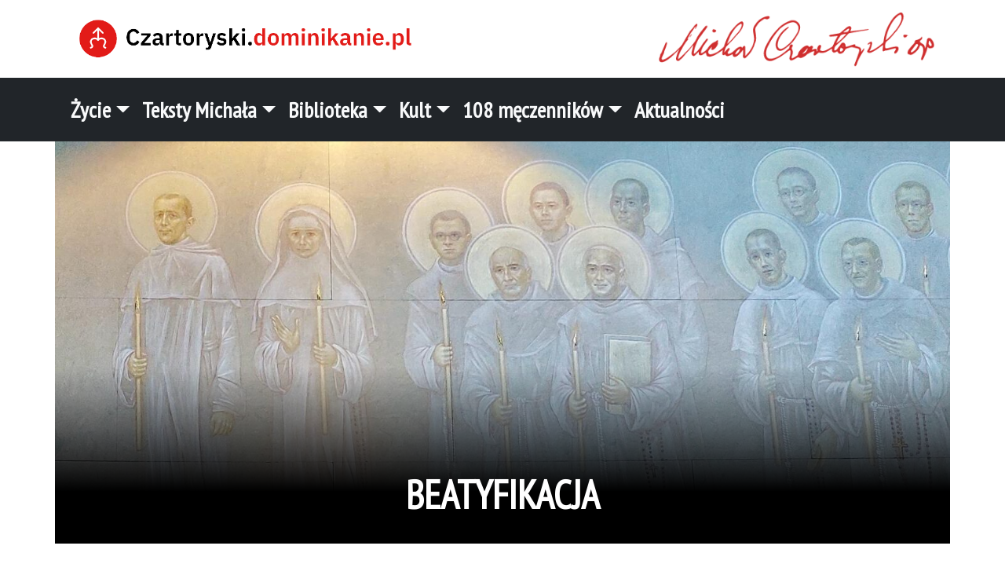

--- FILE ---
content_type: text/html; charset=UTF-8
request_url: https://czartoryski.dominikanie.pl/kult/beatyfikacja/
body_size: 15155
content:
<!doctype html>
<html lang="pl-PL">

<head>
	<meta charset="UTF-8">
	<meta name="viewport" content="width=device-width, initial-scale=1">
	<link rel="profile" href="https://gmpg.org/xfn/11">

	<meta name='robots' content='index, follow, max-image-preview:large, max-snippet:-1, max-video-preview:-1' />

	<!-- This site is optimized with the Yoast SEO plugin v22.0 - https://yoast.com/wordpress/plugins/seo/ -->
	<title>Beatyfikacja - Michał Czartoryski – błogosławiony dominikanin</title>
	<meta name="description" content="Michał Czartoryski – błogosławiony dominikanin" />
	<link rel="canonical" href="https://czartoryski.dominikanie.pl/kult/beatyfikacja/" />
	<meta property="og:locale" content="pl_PL" />
	<meta property="og:type" content="article" />
	<meta property="og:title" content="Beatyfikacja - Michał Czartoryski – błogosławiony dominikanin" />
	<meta property="og:description" content="Michał Czartoryski – błogosławiony dominikanin" />
	<meta property="og:url" content="https://czartoryski.dominikanie.pl/kult/beatyfikacja/" />
	<meta property="og:site_name" content="Michał Czartoryski – błogosławiony dominikanin" />
	<meta property="article:modified_time" content="2024-02-08T21:23:56+00:00" />
	<meta property="og:image" content="https://czartoryski.dominikanie.pl/wp-content/uploads/2024/02/WhatsApp-Image-2024-02-06-at-12.26.58-e1707219010104.jpeg" />
	<meta property="og:image:width" content="1426" />
	<meta property="og:image:height" content="690" />
	<meta property="og:image:type" content="image/jpeg" />
	<meta name="twitter:card" content="summary_large_image" />
	<meta name="twitter:label1" content="Szacowany czas czytania" />
	<meta name="twitter:data1" content="1 minuta" />
	<script type="application/ld+json" class="yoast-schema-graph">{"@context":"https://schema.org","@graph":[{"@type":"WebPage","@id":"https://czartoryski.dominikanie.pl/kult/beatyfikacja/","url":"https://czartoryski.dominikanie.pl/kult/beatyfikacja/","name":"Beatyfikacja - Michał Czartoryski – błogosławiony dominikanin","isPartOf":{"@id":"https://czartoryski.dominikanie.pl/#website"},"primaryImageOfPage":{"@id":"https://czartoryski.dominikanie.pl/kult/beatyfikacja/#primaryimage"},"image":{"@id":"https://czartoryski.dominikanie.pl/kult/beatyfikacja/#primaryimage"},"thumbnailUrl":"https://czartoryski.dominikanie.pl/wp-content/uploads/2024/02/WhatsApp-Image-2024-02-06-at-12.26.58-e1707219010104.jpeg","datePublished":"2024-02-01T00:07:31+00:00","dateModified":"2024-02-08T21:23:56+00:00","description":"Michał Czartoryski – błogosławiony dominikanin","breadcrumb":{"@id":"https://czartoryski.dominikanie.pl/kult/beatyfikacja/#breadcrumb"},"inLanguage":"pl-PL","potentialAction":[{"@type":"ReadAction","target":["https://czartoryski.dominikanie.pl/kult/beatyfikacja/"]}]},{"@type":"ImageObject","inLanguage":"pl-PL","@id":"https://czartoryski.dominikanie.pl/kult/beatyfikacja/#primaryimage","url":"https://czartoryski.dominikanie.pl/wp-content/uploads/2024/02/WhatsApp-Image-2024-02-06-at-12.26.58-e1707219010104.jpeg","contentUrl":"https://czartoryski.dominikanie.pl/wp-content/uploads/2024/02/WhatsApp-Image-2024-02-06-at-12.26.58-e1707219010104.jpeg","width":1426,"height":690,"caption":"108 Męczenników - fresk w Kaplicy Muzeum Powstania Warszawskiego."},{"@type":"BreadcrumbList","@id":"https://czartoryski.dominikanie.pl/kult/beatyfikacja/#breadcrumb","itemListElement":[{"@type":"ListItem","position":1,"name":"Home","item":"https://czartoryski.dominikanie.pl/"},{"@type":"ListItem","position":2,"name":"Kult","item":"https://czartoryski.dominikanie.pl/kult/"},{"@type":"ListItem","position":3,"name":"Beatyfikacja"}]},{"@type":"WebSite","@id":"https://czartoryski.dominikanie.pl/#website","url":"https://czartoryski.dominikanie.pl/","name":"Michał Czartoryski – błogosławiony dominikanin","description":"","publisher":{"@id":"https://czartoryski.dominikanie.pl/#organization"},"potentialAction":[{"@type":"SearchAction","target":{"@type":"EntryPoint","urlTemplate":"https://czartoryski.dominikanie.pl/?s={search_term_string}"},"query-input":"required name=search_term_string"}],"inLanguage":"pl-PL"},{"@type":"Organization","@id":"https://czartoryski.dominikanie.pl/#organization","name":"Michał Czartoryski – błogosławiony dominikanin","url":"https://czartoryski.dominikanie.pl/","logo":{"@type":"ImageObject","inLanguage":"pl-PL","@id":"https://czartoryski.dominikanie.pl/#/schema/logo/image/","url":"https://czartoryski.dominikanie.pl/wp-content/uploads/2024/02/czartoryski-trans.png","contentUrl":"https://czartoryski.dominikanie.pl/wp-content/uploads/2024/02/czartoryski-trans.png","width":1459,"height":273,"caption":"Michał Czartoryski – błogosławiony dominikanin"},"image":{"@id":"https://czartoryski.dominikanie.pl/#/schema/logo/image/"}}]}</script>
	<!-- / Yoast SEO plugin. -->


<link rel='dns-prefetch' href='//cdn.jsdelivr.net' />
<link rel='dns-prefetch' href='//cdnjs.cloudflare.com' />
<link rel='dns-prefetch' href='//use.fontawesome.com' />
<link rel='dns-prefetch' href='//fonts.googleapis.com' />
<link rel="alternate" type="application/rss+xml" title="Michał Czartoryski – błogosławiony dominikanin &raquo; Kanał z wpisami" href="https://czartoryski.dominikanie.pl/feed/" />
<link rel="alternate" type="application/rss+xml" title="Michał Czartoryski – błogosławiony dominikanin &raquo; Kanał z komentarzami" href="https://czartoryski.dominikanie.pl/comments/feed/" />
<link rel="alternate" title="oEmbed (JSON)" type="application/json+oembed" href="https://czartoryski.dominikanie.pl/wp-json/oembed/1.0/embed?url=https%3A%2F%2Fczartoryski.dominikanie.pl%2Fkult%2Fbeatyfikacja%2F" />
<link rel="alternate" title="oEmbed (XML)" type="text/xml+oembed" href="https://czartoryski.dominikanie.pl/wp-json/oembed/1.0/embed?url=https%3A%2F%2Fczartoryski.dominikanie.pl%2Fkult%2Fbeatyfikacja%2F&#038;format=xml" />
		<!-- This site uses the Google Analytics by MonsterInsights plugin v9.11.1 - Using Analytics tracking - https://www.monsterinsights.com/ -->
							<script src="//www.googletagmanager.com/gtag/js?id=G-PC4X4556P2"  data-cfasync="false" data-wpfc-render="false" async></script>
			<script data-cfasync="false" data-wpfc-render="false">
				var mi_version = '9.11.1';
				var mi_track_user = true;
				var mi_no_track_reason = '';
								var MonsterInsightsDefaultLocations = {"page_location":"https:\/\/czartoryski.dominikanie.pl\/kult\/beatyfikacja\/"};
								if ( typeof MonsterInsightsPrivacyGuardFilter === 'function' ) {
					var MonsterInsightsLocations = (typeof MonsterInsightsExcludeQuery === 'object') ? MonsterInsightsPrivacyGuardFilter( MonsterInsightsExcludeQuery ) : MonsterInsightsPrivacyGuardFilter( MonsterInsightsDefaultLocations );
				} else {
					var MonsterInsightsLocations = (typeof MonsterInsightsExcludeQuery === 'object') ? MonsterInsightsExcludeQuery : MonsterInsightsDefaultLocations;
				}

								var disableStrs = [
										'ga-disable-G-PC4X4556P2',
									];

				/* Function to detect opted out users */
				function __gtagTrackerIsOptedOut() {
					for (var index = 0; index < disableStrs.length; index++) {
						if (document.cookie.indexOf(disableStrs[index] + '=true') > -1) {
							return true;
						}
					}

					return false;
				}

				/* Disable tracking if the opt-out cookie exists. */
				if (__gtagTrackerIsOptedOut()) {
					for (var index = 0; index < disableStrs.length; index++) {
						window[disableStrs[index]] = true;
					}
				}

				/* Opt-out function */
				function __gtagTrackerOptout() {
					for (var index = 0; index < disableStrs.length; index++) {
						document.cookie = disableStrs[index] + '=true; expires=Thu, 31 Dec 2099 23:59:59 UTC; path=/';
						window[disableStrs[index]] = true;
					}
				}

				if ('undefined' === typeof gaOptout) {
					function gaOptout() {
						__gtagTrackerOptout();
					}
				}
								window.dataLayer = window.dataLayer || [];

				window.MonsterInsightsDualTracker = {
					helpers: {},
					trackers: {},
				};
				if (mi_track_user) {
					function __gtagDataLayer() {
						dataLayer.push(arguments);
					}

					function __gtagTracker(type, name, parameters) {
						if (!parameters) {
							parameters = {};
						}

						if (parameters.send_to) {
							__gtagDataLayer.apply(null, arguments);
							return;
						}

						if (type === 'event') {
														parameters.send_to = monsterinsights_frontend.v4_id;
							var hookName = name;
							if (typeof parameters['event_category'] !== 'undefined') {
								hookName = parameters['event_category'] + ':' + name;
							}

							if (typeof MonsterInsightsDualTracker.trackers[hookName] !== 'undefined') {
								MonsterInsightsDualTracker.trackers[hookName](parameters);
							} else {
								__gtagDataLayer('event', name, parameters);
							}
							
						} else {
							__gtagDataLayer.apply(null, arguments);
						}
					}

					__gtagTracker('js', new Date());
					__gtagTracker('set', {
						'developer_id.dZGIzZG': true,
											});
					if ( MonsterInsightsLocations.page_location ) {
						__gtagTracker('set', MonsterInsightsLocations);
					}
										__gtagTracker('config', 'G-PC4X4556P2', {"forceSSL":"true","link_attribution":"true"} );
										window.gtag = __gtagTracker;										(function () {
						/* https://developers.google.com/analytics/devguides/collection/analyticsjs/ */
						/* ga and __gaTracker compatibility shim. */
						var noopfn = function () {
							return null;
						};
						var newtracker = function () {
							return new Tracker();
						};
						var Tracker = function () {
							return null;
						};
						var p = Tracker.prototype;
						p.get = noopfn;
						p.set = noopfn;
						p.send = function () {
							var args = Array.prototype.slice.call(arguments);
							args.unshift('send');
							__gaTracker.apply(null, args);
						};
						var __gaTracker = function () {
							var len = arguments.length;
							if (len === 0) {
								return;
							}
							var f = arguments[len - 1];
							if (typeof f !== 'object' || f === null || typeof f.hitCallback !== 'function') {
								if ('send' === arguments[0]) {
									var hitConverted, hitObject = false, action;
									if ('event' === arguments[1]) {
										if ('undefined' !== typeof arguments[3]) {
											hitObject = {
												'eventAction': arguments[3],
												'eventCategory': arguments[2],
												'eventLabel': arguments[4],
												'value': arguments[5] ? arguments[5] : 1,
											}
										}
									}
									if ('pageview' === arguments[1]) {
										if ('undefined' !== typeof arguments[2]) {
											hitObject = {
												'eventAction': 'page_view',
												'page_path': arguments[2],
											}
										}
									}
									if (typeof arguments[2] === 'object') {
										hitObject = arguments[2];
									}
									if (typeof arguments[5] === 'object') {
										Object.assign(hitObject, arguments[5]);
									}
									if ('undefined' !== typeof arguments[1].hitType) {
										hitObject = arguments[1];
										if ('pageview' === hitObject.hitType) {
											hitObject.eventAction = 'page_view';
										}
									}
									if (hitObject) {
										action = 'timing' === arguments[1].hitType ? 'timing_complete' : hitObject.eventAction;
										hitConverted = mapArgs(hitObject);
										__gtagTracker('event', action, hitConverted);
									}
								}
								return;
							}

							function mapArgs(args) {
								var arg, hit = {};
								var gaMap = {
									'eventCategory': 'event_category',
									'eventAction': 'event_action',
									'eventLabel': 'event_label',
									'eventValue': 'event_value',
									'nonInteraction': 'non_interaction',
									'timingCategory': 'event_category',
									'timingVar': 'name',
									'timingValue': 'value',
									'timingLabel': 'event_label',
									'page': 'page_path',
									'location': 'page_location',
									'title': 'page_title',
									'referrer' : 'page_referrer',
								};
								for (arg in args) {
																		if (!(!args.hasOwnProperty(arg) || !gaMap.hasOwnProperty(arg))) {
										hit[gaMap[arg]] = args[arg];
									} else {
										hit[arg] = args[arg];
									}
								}
								return hit;
							}

							try {
								f.hitCallback();
							} catch (ex) {
							}
						};
						__gaTracker.create = newtracker;
						__gaTracker.getByName = newtracker;
						__gaTracker.getAll = function () {
							return [];
						};
						__gaTracker.remove = noopfn;
						__gaTracker.loaded = true;
						window['__gaTracker'] = __gaTracker;
					})();
									} else {
										console.log("");
					(function () {
						function __gtagTracker() {
							return null;
						}

						window['__gtagTracker'] = __gtagTracker;
						window['gtag'] = __gtagTracker;
					})();
									}
			</script>
							<!-- / Google Analytics by MonsterInsights -->
		<style id='wp-img-auto-sizes-contain-inline-css'>
img:is([sizes=auto i],[sizes^="auto," i]){contain-intrinsic-size:3000px 1500px}
/*# sourceURL=wp-img-auto-sizes-contain-inline-css */
</style>
<style id='wp-emoji-styles-inline-css'>

	img.wp-smiley, img.emoji {
		display: inline !important;
		border: none !important;
		box-shadow: none !important;
		height: 1em !important;
		width: 1em !important;
		margin: 0 0.07em !important;
		vertical-align: -0.1em !important;
		background: none !important;
		padding: 0 !important;
	}
/*# sourceURL=wp-emoji-styles-inline-css */
</style>
<style id='wp-block-library-inline-css'>
:root{--wp-block-synced-color:#7a00df;--wp-block-synced-color--rgb:122,0,223;--wp-bound-block-color:var(--wp-block-synced-color);--wp-editor-canvas-background:#ddd;--wp-admin-theme-color:#007cba;--wp-admin-theme-color--rgb:0,124,186;--wp-admin-theme-color-darker-10:#006ba1;--wp-admin-theme-color-darker-10--rgb:0,107,160.5;--wp-admin-theme-color-darker-20:#005a87;--wp-admin-theme-color-darker-20--rgb:0,90,135;--wp-admin-border-width-focus:2px}@media (min-resolution:192dpi){:root{--wp-admin-border-width-focus:1.5px}}.wp-element-button{cursor:pointer}:root .has-very-light-gray-background-color{background-color:#eee}:root .has-very-dark-gray-background-color{background-color:#313131}:root .has-very-light-gray-color{color:#eee}:root .has-very-dark-gray-color{color:#313131}:root .has-vivid-green-cyan-to-vivid-cyan-blue-gradient-background{background:linear-gradient(135deg,#00d084,#0693e3)}:root .has-purple-crush-gradient-background{background:linear-gradient(135deg,#34e2e4,#4721fb 50%,#ab1dfe)}:root .has-hazy-dawn-gradient-background{background:linear-gradient(135deg,#faaca8,#dad0ec)}:root .has-subdued-olive-gradient-background{background:linear-gradient(135deg,#fafae1,#67a671)}:root .has-atomic-cream-gradient-background{background:linear-gradient(135deg,#fdd79a,#004a59)}:root .has-nightshade-gradient-background{background:linear-gradient(135deg,#330968,#31cdcf)}:root .has-midnight-gradient-background{background:linear-gradient(135deg,#020381,#2874fc)}:root{--wp--preset--font-size--normal:16px;--wp--preset--font-size--huge:42px}.has-regular-font-size{font-size:1em}.has-larger-font-size{font-size:2.625em}.has-normal-font-size{font-size:var(--wp--preset--font-size--normal)}.has-huge-font-size{font-size:var(--wp--preset--font-size--huge)}.has-text-align-center{text-align:center}.has-text-align-left{text-align:left}.has-text-align-right{text-align:right}.has-fit-text{white-space:nowrap!important}#end-resizable-editor-section{display:none}.aligncenter{clear:both}.items-justified-left{justify-content:flex-start}.items-justified-center{justify-content:center}.items-justified-right{justify-content:flex-end}.items-justified-space-between{justify-content:space-between}.screen-reader-text{border:0;clip-path:inset(50%);height:1px;margin:-1px;overflow:hidden;padding:0;position:absolute;width:1px;word-wrap:normal!important}.screen-reader-text:focus{background-color:#ddd;clip-path:none;color:#444;display:block;font-size:1em;height:auto;left:5px;line-height:normal;padding:15px 23px 14px;text-decoration:none;top:5px;width:auto;z-index:100000}html :where(.has-border-color){border-style:solid}html :where([style*=border-top-color]){border-top-style:solid}html :where([style*=border-right-color]){border-right-style:solid}html :where([style*=border-bottom-color]){border-bottom-style:solid}html :where([style*=border-left-color]){border-left-style:solid}html :where([style*=border-width]){border-style:solid}html :where([style*=border-top-width]){border-top-style:solid}html :where([style*=border-right-width]){border-right-style:solid}html :where([style*=border-bottom-width]){border-bottom-style:solid}html :where([style*=border-left-width]){border-left-style:solid}html :where(img[class*=wp-image-]){height:auto;max-width:100%}:where(figure){margin:0 0 1em}html :where(.is-position-sticky){--wp-admin--admin-bar--position-offset:var(--wp-admin--admin-bar--height,0px)}@media screen and (max-width:600px){html :where(.is-position-sticky){--wp-admin--admin-bar--position-offset:0px}}

/*# sourceURL=wp-block-library-inline-css */
</style><style id='global-styles-inline-css'>
:root{--wp--preset--aspect-ratio--square: 1;--wp--preset--aspect-ratio--4-3: 4/3;--wp--preset--aspect-ratio--3-4: 3/4;--wp--preset--aspect-ratio--3-2: 3/2;--wp--preset--aspect-ratio--2-3: 2/3;--wp--preset--aspect-ratio--16-9: 16/9;--wp--preset--aspect-ratio--9-16: 9/16;--wp--preset--color--black: #000000;--wp--preset--color--cyan-bluish-gray: #abb8c3;--wp--preset--color--white: #ffffff;--wp--preset--color--pale-pink: #f78da7;--wp--preset--color--vivid-red: #cf2e2e;--wp--preset--color--luminous-vivid-orange: #ff6900;--wp--preset--color--luminous-vivid-amber: #fcb900;--wp--preset--color--light-green-cyan: #7bdcb5;--wp--preset--color--vivid-green-cyan: #00d084;--wp--preset--color--pale-cyan-blue: #8ed1fc;--wp--preset--color--vivid-cyan-blue: #0693e3;--wp--preset--color--vivid-purple: #9b51e0;--wp--preset--gradient--vivid-cyan-blue-to-vivid-purple: linear-gradient(135deg,rgb(6,147,227) 0%,rgb(155,81,224) 100%);--wp--preset--gradient--light-green-cyan-to-vivid-green-cyan: linear-gradient(135deg,rgb(122,220,180) 0%,rgb(0,208,130) 100%);--wp--preset--gradient--luminous-vivid-amber-to-luminous-vivid-orange: linear-gradient(135deg,rgb(252,185,0) 0%,rgb(255,105,0) 100%);--wp--preset--gradient--luminous-vivid-orange-to-vivid-red: linear-gradient(135deg,rgb(255,105,0) 0%,rgb(207,46,46) 100%);--wp--preset--gradient--very-light-gray-to-cyan-bluish-gray: linear-gradient(135deg,rgb(238,238,238) 0%,rgb(169,184,195) 100%);--wp--preset--gradient--cool-to-warm-spectrum: linear-gradient(135deg,rgb(74,234,220) 0%,rgb(151,120,209) 20%,rgb(207,42,186) 40%,rgb(238,44,130) 60%,rgb(251,105,98) 80%,rgb(254,248,76) 100%);--wp--preset--gradient--blush-light-purple: linear-gradient(135deg,rgb(255,206,236) 0%,rgb(152,150,240) 100%);--wp--preset--gradient--blush-bordeaux: linear-gradient(135deg,rgb(254,205,165) 0%,rgb(254,45,45) 50%,rgb(107,0,62) 100%);--wp--preset--gradient--luminous-dusk: linear-gradient(135deg,rgb(255,203,112) 0%,rgb(199,81,192) 50%,rgb(65,88,208) 100%);--wp--preset--gradient--pale-ocean: linear-gradient(135deg,rgb(255,245,203) 0%,rgb(182,227,212) 50%,rgb(51,167,181) 100%);--wp--preset--gradient--electric-grass: linear-gradient(135deg,rgb(202,248,128) 0%,rgb(113,206,126) 100%);--wp--preset--gradient--midnight: linear-gradient(135deg,rgb(2,3,129) 0%,rgb(40,116,252) 100%);--wp--preset--font-size--small: 13px;--wp--preset--font-size--medium: 20px;--wp--preset--font-size--large: 36px;--wp--preset--font-size--x-large: 42px;--wp--preset--spacing--20: 0.44rem;--wp--preset--spacing--30: 0.67rem;--wp--preset--spacing--40: 1rem;--wp--preset--spacing--50: 1.5rem;--wp--preset--spacing--60: 2.25rem;--wp--preset--spacing--70: 3.38rem;--wp--preset--spacing--80: 5.06rem;--wp--preset--shadow--natural: 6px 6px 9px rgba(0, 0, 0, 0.2);--wp--preset--shadow--deep: 12px 12px 50px rgba(0, 0, 0, 0.4);--wp--preset--shadow--sharp: 6px 6px 0px rgba(0, 0, 0, 0.2);--wp--preset--shadow--outlined: 6px 6px 0px -3px rgb(255, 255, 255), 6px 6px rgb(0, 0, 0);--wp--preset--shadow--crisp: 6px 6px 0px rgb(0, 0, 0);}:where(.is-layout-flex){gap: 0.5em;}:where(.is-layout-grid){gap: 0.5em;}body .is-layout-flex{display: flex;}.is-layout-flex{flex-wrap: wrap;align-items: center;}.is-layout-flex > :is(*, div){margin: 0;}body .is-layout-grid{display: grid;}.is-layout-grid > :is(*, div){margin: 0;}:where(.wp-block-columns.is-layout-flex){gap: 2em;}:where(.wp-block-columns.is-layout-grid){gap: 2em;}:where(.wp-block-post-template.is-layout-flex){gap: 1.25em;}:where(.wp-block-post-template.is-layout-grid){gap: 1.25em;}.has-black-color{color: var(--wp--preset--color--black) !important;}.has-cyan-bluish-gray-color{color: var(--wp--preset--color--cyan-bluish-gray) !important;}.has-white-color{color: var(--wp--preset--color--white) !important;}.has-pale-pink-color{color: var(--wp--preset--color--pale-pink) !important;}.has-vivid-red-color{color: var(--wp--preset--color--vivid-red) !important;}.has-luminous-vivid-orange-color{color: var(--wp--preset--color--luminous-vivid-orange) !important;}.has-luminous-vivid-amber-color{color: var(--wp--preset--color--luminous-vivid-amber) !important;}.has-light-green-cyan-color{color: var(--wp--preset--color--light-green-cyan) !important;}.has-vivid-green-cyan-color{color: var(--wp--preset--color--vivid-green-cyan) !important;}.has-pale-cyan-blue-color{color: var(--wp--preset--color--pale-cyan-blue) !important;}.has-vivid-cyan-blue-color{color: var(--wp--preset--color--vivid-cyan-blue) !important;}.has-vivid-purple-color{color: var(--wp--preset--color--vivid-purple) !important;}.has-black-background-color{background-color: var(--wp--preset--color--black) !important;}.has-cyan-bluish-gray-background-color{background-color: var(--wp--preset--color--cyan-bluish-gray) !important;}.has-white-background-color{background-color: var(--wp--preset--color--white) !important;}.has-pale-pink-background-color{background-color: var(--wp--preset--color--pale-pink) !important;}.has-vivid-red-background-color{background-color: var(--wp--preset--color--vivid-red) !important;}.has-luminous-vivid-orange-background-color{background-color: var(--wp--preset--color--luminous-vivid-orange) !important;}.has-luminous-vivid-amber-background-color{background-color: var(--wp--preset--color--luminous-vivid-amber) !important;}.has-light-green-cyan-background-color{background-color: var(--wp--preset--color--light-green-cyan) !important;}.has-vivid-green-cyan-background-color{background-color: var(--wp--preset--color--vivid-green-cyan) !important;}.has-pale-cyan-blue-background-color{background-color: var(--wp--preset--color--pale-cyan-blue) !important;}.has-vivid-cyan-blue-background-color{background-color: var(--wp--preset--color--vivid-cyan-blue) !important;}.has-vivid-purple-background-color{background-color: var(--wp--preset--color--vivid-purple) !important;}.has-black-border-color{border-color: var(--wp--preset--color--black) !important;}.has-cyan-bluish-gray-border-color{border-color: var(--wp--preset--color--cyan-bluish-gray) !important;}.has-white-border-color{border-color: var(--wp--preset--color--white) !important;}.has-pale-pink-border-color{border-color: var(--wp--preset--color--pale-pink) !important;}.has-vivid-red-border-color{border-color: var(--wp--preset--color--vivid-red) !important;}.has-luminous-vivid-orange-border-color{border-color: var(--wp--preset--color--luminous-vivid-orange) !important;}.has-luminous-vivid-amber-border-color{border-color: var(--wp--preset--color--luminous-vivid-amber) !important;}.has-light-green-cyan-border-color{border-color: var(--wp--preset--color--light-green-cyan) !important;}.has-vivid-green-cyan-border-color{border-color: var(--wp--preset--color--vivid-green-cyan) !important;}.has-pale-cyan-blue-border-color{border-color: var(--wp--preset--color--pale-cyan-blue) !important;}.has-vivid-cyan-blue-border-color{border-color: var(--wp--preset--color--vivid-cyan-blue) !important;}.has-vivid-purple-border-color{border-color: var(--wp--preset--color--vivid-purple) !important;}.has-vivid-cyan-blue-to-vivid-purple-gradient-background{background: var(--wp--preset--gradient--vivid-cyan-blue-to-vivid-purple) !important;}.has-light-green-cyan-to-vivid-green-cyan-gradient-background{background: var(--wp--preset--gradient--light-green-cyan-to-vivid-green-cyan) !important;}.has-luminous-vivid-amber-to-luminous-vivid-orange-gradient-background{background: var(--wp--preset--gradient--luminous-vivid-amber-to-luminous-vivid-orange) !important;}.has-luminous-vivid-orange-to-vivid-red-gradient-background{background: var(--wp--preset--gradient--luminous-vivid-orange-to-vivid-red) !important;}.has-very-light-gray-to-cyan-bluish-gray-gradient-background{background: var(--wp--preset--gradient--very-light-gray-to-cyan-bluish-gray) !important;}.has-cool-to-warm-spectrum-gradient-background{background: var(--wp--preset--gradient--cool-to-warm-spectrum) !important;}.has-blush-light-purple-gradient-background{background: var(--wp--preset--gradient--blush-light-purple) !important;}.has-blush-bordeaux-gradient-background{background: var(--wp--preset--gradient--blush-bordeaux) !important;}.has-luminous-dusk-gradient-background{background: var(--wp--preset--gradient--luminous-dusk) !important;}.has-pale-ocean-gradient-background{background: var(--wp--preset--gradient--pale-ocean) !important;}.has-electric-grass-gradient-background{background: var(--wp--preset--gradient--electric-grass) !important;}.has-midnight-gradient-background{background: var(--wp--preset--gradient--midnight) !important;}.has-small-font-size{font-size: var(--wp--preset--font-size--small) !important;}.has-medium-font-size{font-size: var(--wp--preset--font-size--medium) !important;}.has-large-font-size{font-size: var(--wp--preset--font-size--large) !important;}.has-x-large-font-size{font-size: var(--wp--preset--font-size--x-large) !important;}
/*# sourceURL=global-styles-inline-css */
</style>

<style id='classic-theme-styles-inline-css'>
/*! This file is auto-generated */
.wp-block-button__link{color:#fff;background-color:#32373c;border-radius:9999px;box-shadow:none;text-decoration:none;padding:calc(.667em + 2px) calc(1.333em + 2px);font-size:1.125em}.wp-block-file__button{background:#32373c;color:#fff;text-decoration:none}
/*# sourceURL=/wp-includes/css/classic-themes.min.css */
</style>
<link rel='stylesheet' id='bs-cf7-style.css-css' href='https://czartoryski.dominikanie.pl/wp-content/plugins/bs-contact-form-7-main/css/bs-cf7-style.min.css?ver=6.9' media='all' />
<link rel='stylesheet' id='foobox-free-min-css' href='https://czartoryski.dominikanie.pl/wp-content/plugins/foobox-image-lightbox/free/css/foobox.free.min.css?ver=2.7.27' media='all' />
<link rel='stylesheet' id='czartoryski-2024-style-css' href='https://czartoryski.dominikanie.pl/wp-content/themes/czartoryski-2024/style.css?ver=1.0.0' media='all' />
<link rel='stylesheet' id='bootstrap-css' href='https://cdn.jsdelivr.net/npm/bootstrap@5.3.2/dist/css/bootstrap.min.css?ver=5.3.2' media='all' />
<link rel='stylesheet' id='font-awesome-512-css' href='https://use.fontawesome.com/releases/v5.12.0/css/all.css?ver=512' media='all' />
<link rel='stylesheet' id='font-inter-css' href='https://fonts.googleapis.com/css?family=Inter%3A400%2C500%2C600%2C700%2C900&#038;amp&#038;display=swap&#038;ver=620' media='all' />
<link rel='stylesheet' id='font-pt-sans-css' href='https://fonts.googleapis.com/css2?family=PT+Sans+Narrow%3Awght%40400&#038;400&#038;700&#038;900&#038;display=swap&#038;ver=620' media='all' />
<link rel='stylesheet' id='navbar-with-navigation-css' href='https://czartoryski.dominikanie.pl/wp-content/themes/czartoryski-2024/assets/css/Navbar-With-Button-icons.css?ver=620' media='all' />
<link rel='stylesheet' id='czartoryski-css' href='https://czartoryski.dominikanie.pl/wp-content/themes/czartoryski-2024/assets/css/czartoryski.css?ver=1768729945' media='all' />
<link rel='stylesheet' id='__EPYT__style-css' href='https://czartoryski.dominikanie.pl/wp-content/plugins/youtube-embed-plus/styles/ytprefs.min.css?ver=14.2.1' media='all' />
<style id='__EPYT__style-inline-css'>

                .epyt-gallery-thumb {
                        width: 33.333%;
                }
                
/*# sourceURL=__EPYT__style-inline-css */
</style>
<script src="https://czartoryski.dominikanie.pl/wp-content/plugins/google-analytics-for-wordpress/assets/js/frontend-gtag.js?ver=9.11.1" id="monsterinsights-frontend-script-js" async data-wp-strategy="async"></script>
<script data-cfasync="false" data-wpfc-render="false" id='monsterinsights-frontend-script-js-extra'>var monsterinsights_frontend = {"js_events_tracking":"true","download_extensions":"doc,pdf,ppt,zip,xls,docx,pptx,xlsx","inbound_paths":"[{\"path\":\"\\\/go\\\/\",\"label\":\"affiliate\"},{\"path\":\"\\\/recommend\\\/\",\"label\":\"affiliate\"}]","home_url":"https:\/\/czartoryski.dominikanie.pl","hash_tracking":"false","v4_id":"G-PC4X4556P2"};</script>
<script src="https://czartoryski.dominikanie.pl/wp-includes/js/jquery/jquery.min.js?ver=3.7.1" id="jquery-core-js"></script>
<script src="https://czartoryski.dominikanie.pl/wp-includes/js/jquery/jquery-migrate.min.js?ver=3.4.1" id="jquery-migrate-js"></script>
<script id="foobox-free-min-js-before">
/* Run FooBox FREE (v2.7.27) */
var FOOBOX = window.FOOBOX = {
	ready: true,
	disableOthers: false,
	o: {wordpress: { enabled: true }, countMessage:'image %index of %total', captions: { dataTitle: ["captionTitle","title"], dataDesc: ["captionDesc","description"] }, excludes:'.fbx-link,.nofoobox,.nolightbox,a[href*="pinterest.com/pin/create/button/"]', affiliate : { enabled: false }},
	selectors: [
		".gallery", ".wp-block-gallery", ".wp-caption", ".wp-block-image", "a:has(img[class*=wp-image-])", ".foobox"
	],
	pre: function( $ ){
		// Custom JavaScript (Pre)
		
	},
	post: function( $ ){
		// Custom JavaScript (Post)
		
		// Custom Captions Code
		
	},
	custom: function( $ ){
		// Custom Extra JS
		
	}
};
//# sourceURL=foobox-free-min-js-before
</script>
<script src="https://czartoryski.dominikanie.pl/wp-content/plugins/foobox-image-lightbox/free/js/foobox.free.min.js?ver=2.7.27" id="foobox-free-min-js"></script>
<script id="__ytprefs__-js-extra">
var _EPYT_ = {"ajaxurl":"https://czartoryski.dominikanie.pl/wp-admin/admin-ajax.php","security":"5706e582fd","gallery_scrolloffset":"20","eppathtoscripts":"https://czartoryski.dominikanie.pl/wp-content/plugins/youtube-embed-plus/scripts/","eppath":"https://czartoryski.dominikanie.pl/wp-content/plugins/youtube-embed-plus/","epresponsiveselector":"[\"iframe.__youtube_prefs_widget__\"]","epdovol":"1","version":"14.2.1","evselector":"iframe.__youtube_prefs__[src], iframe[src*=\"youtube.com/embed/\"], iframe[src*=\"youtube-nocookie.com/embed/\"]","ajax_compat":"","maxres_facade":"eager","ytapi_load":"light","pause_others":"","stopMobileBuffer":"1","facade_mode":"","not_live_on_channel":"","vi_active":"","vi_js_posttypes":[]};
//# sourceURL=__ytprefs__-js-extra
</script>
<script src="https://czartoryski.dominikanie.pl/wp-content/plugins/youtube-embed-plus/scripts/ytprefs.min.js?ver=14.2.1" id="__ytprefs__-js"></script>
<link rel="https://api.w.org/" href="https://czartoryski.dominikanie.pl/wp-json/" /><link rel="alternate" title="JSON" type="application/json" href="https://czartoryski.dominikanie.pl/wp-json/wp/v2/pages/97" /><link rel="EditURI" type="application/rsd+xml" title="RSD" href="https://czartoryski.dominikanie.pl/xmlrpc.php?rsd" />
<meta name="generator" content="WordPress 6.9" />
<link rel='shortlink' href='https://czartoryski.dominikanie.pl/?p=97' />
<meta name="generator" content="Site Kit by Google 1.120.0" /><style id="wpforms-css-vars-root">
				:root {
					--wpforms-field-border-radius: 3px;
--wpforms-field-background-color: #ffffff;
--wpforms-field-border-color: rgba( 0, 0, 0, 0.25 );
--wpforms-field-text-color: rgba( 0, 0, 0, 0.7 );
--wpforms-label-color: rgba( 0, 0, 0, 0.85 );
--wpforms-label-sublabel-color: rgba( 0, 0, 0, 0.55 );
--wpforms-label-error-color: #d63637;
--wpforms-button-border-radius: 3px;
--wpforms-button-background-color: #066aab;
--wpforms-button-text-color: #ffffff;
--wpforms-field-size-input-height: 43px;
--wpforms-field-size-input-spacing: 15px;
--wpforms-field-size-font-size: 16px;
--wpforms-field-size-line-height: 19px;
--wpforms-field-size-padding-h: 14px;
--wpforms-field-size-checkbox-size: 16px;
--wpforms-field-size-sublabel-spacing: 5px;
--wpforms-field-size-icon-size: 1;
--wpforms-label-size-font-size: 16px;
--wpforms-label-size-line-height: 19px;
--wpforms-label-size-sublabel-font-size: 14px;
--wpforms-label-size-sublabel-line-height: 17px;
--wpforms-button-size-font-size: 17px;
--wpforms-button-size-height: 41px;
--wpforms-button-size-padding-h: 15px;
--wpforms-button-size-margin-top: 10px;

				}
			</style>
	<style type="text/css">
		/* ============ desktop view ============ */
		@media all and (min-width: 992px) {
			.navbar .nav-item .dropdown-menu {
				display: none;
			}

			.navbar .nav-item:hover .nav-link {}

			.navbar .nav-item:hover .dropdown-menu {
				display: block;
			}

			.navbar .nav-item .dropdown-menu {
				margin-top: 0;
			}
		}

		/* ============ desktop view .end// ============ */
	</style>
	
	<!-- Google tag (gtag.js) -->
<script async src="https://www.googletagmanager.com/gtag/js?id=G-PC4X4556P2"></script>
<script>
  window.dataLayer = window.dataLayer || [];
  function gtag(){dataLayer.push(arguments);}
  gtag('js', new Date());

  gtag('config', 'G-PC4X4556P2');
</script>
</head>

<body class="wp-singular page-template page-template-template page-template-sekcje page-template-templatesekcje-php page page-id-97 page-child parent-pageid-15 wp-custom-logo wp-theme-czartoryski-2024">
		<header>
		<div class="container">
			<div class="row justify-content-center align-items-center justify-content-md-between p-2">
				<div class="col-9 col-md-4 col-lg-5"><a href="https://czartoryski.dominikanie.pl/"><img class="img-fluid" src="https://czartoryski.dominikanie.pl/wp-content/uploads/2024/02/czartoryski-trans.png" title="Michał Czartoryski – błogosławiony dominikanin"></a></div>
				<div class="col-md-5 col-lg-4 d-none d-md-block d-lg-block"><a href="https://czartoryski.dominikanie.pl/"><img class="img-fluid" src="https://czartoryski.dominikanie.pl/wp-content/uploads/2024/02/podpis-1.png" title="Michał Czartoryski – błogosławiony dominikanin"></a></div>
			</div>
		</div>
		<section class="text-bg-dark d-flex align-items-center" id="navigation">
			<div class="container h-100">
				<div class="row h-100">
					<div class="col-12 col-lg-9 col-xl-8 h-100">
						<nav class="navbar navbar-expand-md sticky-top bg-dark">
							<div class="container-fluid px-0 py-2"><button data-bs-toggle="collapse" class="navbar-toggler ms-auto" data-bs-target="#navcol-1"><i class="fas fa-bars text-light"></i><span class="visually-hidden">Toggle navigation</span></button>
								<div class="collapse navbar-collapse" id="navcol-1">
																			<ul class="navbar-nav text-light-emphasis me-auto w-100 d-flex justify-content-between">
																								<li class="nav-item h4 dropdown">
														<a class="nav-link active link-light dropdown-toggle" data-bs-toggle="dropdown" href="https://czartoryski.dominikanie.pl/zycie/">Życie</a>
														<ul class="dropdown-menu bg-dark">
																															<li><a href="https://czartoryski.dominikanie.pl/zycie/rodzina-czartoryskich/" class="dropdown-item">Rodzina Czartoryskich</a></li>
																															<li><a href="https://czartoryski.dominikanie.pl/zycie/rodzice/" class="dropdown-item">Rodzice</a></li>
																															<li><a href="https://czartoryski.dominikanie.pl/zycie/wychowanie/" class="dropdown-item">Wychowanie</a></li>
																															<li><a href="https://czartoryski.dominikanie.pl/zycie/zolnierz/" class="dropdown-item">Żołnierz</a></li>
																															<li><a href="https://czartoryski.dominikanie.pl/zycie/student/" class="dropdown-item">Student</a></li>
																															<li><a href="https://czartoryski.dominikanie.pl/zycie/dominikanin/" class="dropdown-item">Dominikanin</a></li>
																															<li><a href="https://czartoryski.dominikanie.pl/zycie/kapelan-powstania/" class="dropdown-item">Kapelan powstania</a></li>
																															<li><a href="https://czartoryski.dominikanie.pl/zycie/meczennik/" class="dropdown-item">Męczennik</a></li>
																															<li><a href="https://czartoryski.dominikanie.pl/zycie/kalendarium-2/" class="dropdown-item">Kalendarium</a></li>
																													</ul>
																											</li>
																																					<li class="nav-item h4 dropdown">
														<a class="nav-link active link-light dropdown-toggle" data-bs-toggle="dropdown" href="https://czartoryski.dominikanie.pl/teksty/">Teksty Michała</a>
														<ul class="dropdown-menu bg-dark">
																															<li><a href="https://czartoryski.dominikanie.pl/teksty/droga-krzyzowa-dla-zakonnikow/" class="dropdown-item">Droga Krzyżowa zakonnika</a></li>
																															<li><a href="https://czartoryski.dominikanie.pl/teksty/listy-z-czasow-i-wojny-swiatowej/" class="dropdown-item">Listy z&nbsp;czasów I&nbsp;wojny światowej</a></li>
																															<li><a href="https://czartoryski.dominikanie.pl/teksty/do-ksiedza-wladyslawa-kornilowicza/" class="dropdown-item">Listy do&nbsp;księdza Władysława Korniłowicza</a></li>
																															<li><a href="https://czartoryski.dominikanie.pl/teksty/list-do-wlodzimierza-dzieduszyckiego/" class="dropdown-item">List do&nbsp;Włodzimierza Dzieduszyckiego</a></li>
																															<li><a href="https://czartoryski.dominikanie.pl/teksty/listy-do-stefana-swiezawskiego/" class="dropdown-item">Listy do&nbsp;Stefana Swieżawskiego</a></li>
																															<li><a href="https://czartoryski.dominikanie.pl/teksty/zapiski-duchowe/" class="dropdown-item">Zapiski duchowe</a></li>
																													</ul>
																											</li>
																																					<li class="nav-item h4 dropdown">
														<a class="nav-link active link-light dropdown-toggle" data-bs-toggle="dropdown" href="https://czartoryski.dominikanie.pl/biblioteka/">Biblioteka</a>
														<ul class="dropdown-menu bg-dark">
																															<li><a href="https://czartoryski.dominikanie.pl/biblioteka/kondolencje/" class="dropdown-item">Kondolencje</a></li>
																															<li><a href="https://czartoryski.dominikanie.pl/biblioteka/wspomnienia/" class="dropdown-item">Wspomnienia</a></li>
																															<li><a href="https://czartoryski.dominikanie.pl/biblioteka/artykuly-i-wywiady/" class="dropdown-item">Artykuły i&nbsp;wywiady</a></li>
																															<li><a href="https://czartoryski.dominikanie.pl/biblioteka/ksiazki/" class="dropdown-item">Książki</a></li>
																															<li><a href="https://czartoryski.dominikanie.pl/biblioteka/filmy/" class="dropdown-item">Filmy i&nbsp;nagrania</a></li>
																													</ul>
																											</li>
																																					<li class="nav-item h4 dropdown">
														<a class="nav-link active link-light dropdown-toggle" data-bs-toggle="dropdown" href="https://czartoryski.dominikanie.pl/kult/">Kult</a>
														<ul class="dropdown-menu bg-dark">
																															<li><a href="https://czartoryski.dominikanie.pl/kult/proces-beatyfikacyjny/" class="dropdown-item">Proces beatyfikacyjny</a></li>
																															<li><a href="https://czartoryski.dominikanie.pl/kult/beatyfikacja/" class="dropdown-item">Beatyfikacja</a></li>
																															<li><a href="https://czartoryski.dominikanie.pl/kult/miejsca-pamieci/" class="dropdown-item">Miejsca pamięci</a></li>
																															<li><a href="https://czartoryski.dominikanie.pl/kult/modlitwy/" class="dropdown-item">Modlitwy</a></li>
																															<li><a href="https://form.jotform.com/250827399141361" class="dropdown-item">Poproś o modlitwę</a></li>
																													</ul>
																											</li>
																																					<li class="nav-item h4 dropdown">
														<a class="nav-link active link-light dropdown-toggle" data-bs-toggle="dropdown" href="https://czartoryski.dominikanie.pl/108-meczennikow/">108 męczenników</a>
														<ul class="dropdown-menu bg-dark">
																															<li><a href="https://czartoryski.dominikanie.pl/108-meczennikow/biografie-108-meczennikow-z-okresu-ii-wojny-swiatowej-beatyfikowanych-13-czerwca-1999-w-warszawie-przez-jana-pawla-ii/" class="dropdown-item">Lista 108 męczenników</a></li>
																															<li><a href="https://czartoryski.dominikanie.pl/108-meczennikow/michal-czartoryski-na-tle-108-meczennikow/" class="dropdown-item">Michał Czartoryski na&nbsp;tle 108 męczenników</a></li>
																															<li><a href="https://czartoryski.dominikanie.pl/108-meczennikow/modlitwa-przez-wstawiennictwo-108-blogoslawionych-meczennikow/" class="dropdown-item">Modlitwa przez&nbsp;wstawiennictwo 108 męczenników</a></li>
																															<li><a href="https://czartoryski.dominikanie.pl/108-meczennikow/wybrane-linki/" class="dropdown-item">Wybrane linki</a></li>
																													</ul>
																											</li>
																																					<li class="nav-item h4"><a class="nav-link active link-light" href="https://czartoryski.dominikanie.pl/aktualnosci/">Aktualności</a>
																																			</ul>
									
								</div>
							</div>
						</nav>
					</div>
				</div>
			</div>
		</section>
		<section id="hero">
							<style>
					:root {
						--hero-img-mobile: url("https://czartoryski.dominikanie.pl/wp-content/uploads/2024/02/WhatsApp-Image-2024-02-06-at-12.26.58-e1707219010104.jpeg");
						--hero-img-tablet: url("https://czartoryski.dominikanie.pl/wp-content/uploads/2024/02/WhatsApp-Image-2024-02-06-at-12.26.58-e1707219010104.jpeg");
						--hero-img-desktop: url("https://czartoryski.dominikanie.pl/wp-content/uploads/2024/02/WhatsApp-Image-2024-02-06-at-12.26.58-e1707219010104.jpeg");
					}
				</style>
						<div class="container h-100">
				<div class="row h-100">
					<div class="col py-4 d-flex align-items-end justify-content-center">
						<div>
															<h1 class="h1 text-center text-white text-uppercase"><strong>Beatyfikacja</strong></h1>
																					</div>
					</div>
				</div>
			</div>
		</section>
	</header>        <section class="py-4">
            <div class="container">
                <div class="row justify-content-center gap-4">
                    <div class="col-lg-8">
                                                    <h2 class="text-center">13 czerwca 1999 r. – Plac Piłsudskiego w Warszawie</h2>
                                                                    </div>
                                            </div>
                </div>
        </section>
        


            <section class="articles">
                                    <article>
                        <div class="container">
                            <div class="row justify-content-center">
                                                                                                        <div class="col-lg-4">
                                        <figure class="figure">
                                            <a href="https://czartoryski.dominikanie.pl/wp-content/uploads/2024/02/IMG_0002.jpg" class="foobox">
                                                <img class="img-fluid shadow" src="https://czartoryski.dominikanie.pl/wp-content/uploads/2024/02/IMG_0002.jpg" title="Obraz beatyfikacyjny 1999." alt=""></a>
                                            <figcaption class="figure-caption text-end"></figcaption>
                                        </figure>


                                    </div>
                                                                <div class="col col-lg-8">
                                                                        <p>Beatyfikacja odbyła się podczas uroczystej Mszy św. 13 czerwca 1999 r. w Warszawie na pl. Józefa Piłsudskiego. Prośbę o wyniesienie do chwały ołtarzy przedstawił J. Em. ks. Józef kardynał Glemp, Prymas Polski. Biskup włocławski dokonał przedstawienia Sług Bożych. Mówił m.in.:</p>
<figure>
<blockquote class="blockquote">
<p class="mb-0">Grono 108 Sług i Służebnic Bożych, męczenników Kościoła w Polsce z okresu II wojny, którzy złożyli heroiczne świadectwo wierności Bogu w czasie prześladowania za wiarę ze strony ateistycznego nazizmu hitlerowskiego, to 3 biskupów, 52 kapłanów diecezjalnych, 26 kapłanów zakonnych, 3 alumnów seminariów duchownych, 7 braci zakonnych, 8 sióstr zakonnych i 9 wiernych świeckich. Tworzą oni cztery grupy – stany Kościoła: pasterze, duchowieństwo świeckie, rodziny zakonne oraz świeccy. [&#8230;] 108 Sług i Służebnic Bożych ukazuje obraz Kościoła w Polsce, który w czasie prześladowania za wiarę składał świadectwo wierności Bogu i Jego prawu, łącząc ofiarę swojego życia z ofiarą Zbawiciela. Ich ofiara pozostaje ciągle żywa, wzmacnia naszą wiarę i jest dojrzałym owocem posiewu przelanej krwi św. Wojciecha, biskupa i męczennika.</p>
</blockquote>
</figure>
                                </div>
                            </div>
                        </div>
                    </article>


                                    <article>
                        <div class="container">
                            <div class="row justify-content-center">
                                                                                                        <div class="col-lg-4">
                                        <figure class="figure">
                                            <a href="https://czartoryski.dominikanie.pl/wp-content/uploads/2024/02/Wejsciowka-na-msze-beatyfikacyjna.jpeg" class="foobox">
                                                <img class="img-fluid shadow" src="https://czartoryski.dominikanie.pl/wp-content/uploads/2024/02/Wejsciowka-na-msze-beatyfikacyjna.jpeg" title="Karta wstępu na mszę beatyfikacyjną. 13 czerwca 1999 r." alt=""></a>
                                            <figcaption class="figure-caption text-end"></figcaption>
                                        </figure>


                                    </div>
                                                                <div class="col col-lg-8">
                                                                        <p>Ojciec Święty wypowiedział formułę beatyfikacji obejmującą również osoby Sług Bożych Reginy Protmann i Edmunda Bojanowskiego, która brzmiała następująco:</p>
<figure>
<blockquote class="blockquote">
<p class="mb-0">Spełniając życzenie naszych braci: Józefa Glempa, Arcybiskupa Metropolity Warszawskiego, Juliusza Paetza, Arcybiskupa Metropolity Poznańskiego i Bronisława Dembowskiego, Biskupa Włocławskiego, jak również wielu innych braci w biskupstwie oraz licznych wiernych, za radą Kongregacji Spraw Kanonizacyjnych, naszą Władzą Apostolską zezwalamy, aby odtąd Czcigodnym Sługom Bożym: Reginie Protmann, Edmundowi Bojanowskiemu oraz Antoniemu Julianowi Nowowiejskiemu, Henrykowi Kaczorowskiemu, Anicetowi Koplińskiemu, Mariannie Biernackiej i stu czterem towarzyszom męczennikom z okresu drugiej wojny światowej przysługiwał tytuł błogosławionych i aby ich święta obchodzono w miejscach i w sposób określony przez prawo. Dla Reginy Protmann będzie to corocznie 18 stycznia, dla Edmunda Bojanowskiego 7 sierpnia, dla Antoniego Juliana Nowowiejskiego, Henryka Kaczorowskiego, Aniceta Koplińskiego, Marianny Biernackiej i stu czterech towarzyszy męczenników z okresu drugiej wojny światowej dzień 12 czerwca. W imię Ojca i Syna i Ducha Świętego. Amen.</p>
</blockquote>
</figure>
<p>W homilii Ojciec Święty powiedział między innymi:</p>
<figure>
<blockquote class="blockquote">
<p class="mb-0">Dziś właśnie świętujemy to zwycięstwo, świętujemy zwycięstwo tych, którzy w naszym stuleciu oddali życie dla Chrystusa, oddali życie doczesne, aby posiąść je na wieki w Jego chwale. Jest to zwycięstwo szczególne, bo dzielą je duchowni i świeccy, młodzi i starzy, ludzie różnego pochodzenia i stanu. [&#8230;] Gdy bowiem dokonujemy tego uroczystego aktu, niejako odżywa w nas wiara, że bez względu na okoliczności we wszystkim możemy odnieść pełne zwycięstwo dzięki Temu, który nas umiłował (por. Rz 8, 37). Błogosławieni męczennicy wołają do naszych serc: Uwierzcie, że Bóg jest miłością! Uwierzcie na dobre i na złe! Obudźcie w sobie nadzieję! Niech ta nadzieja wyda w was owoc wierności Bogu we wszelkiej próbie.</p>
</blockquote>
</figure>
<p style="text-align: right;"><span style="font-size: 12pt;"><em>Opracowano na podstawie:</em></span><br />
<span style="font-size: 12pt;"><em>o. Gabriel Bartoszewski OFMCap., <br />
Geneza i przebieg procesu beatyfikacyjnego Męczenników II wojny światowej,</em></span><br />
<em><span style="font-size: 8pt;"><span style="font-size: 12pt;">[w:] Ateneum Kapłańskie, zeszyt 1 (548), lipiec-sierpień 2000 r., tom 135</span>.</span></em></p>
                                </div>
                            </div>
                        </div>
                    </article>


                            </section>
    



<footer class="text-white">
    <div class="container">
        <div class="row">
            <div class="col-lg-6 col-xl-4 order-first motto">
                <header>
                    <h4>„Duszę trzeba kształcić, urabiać, wychowywać, podnosić, usprawniać, hartować i&nbsp;uświęcać."</h4>
                </header>
                <p class="podpis">bł.&nbsp;Michał Czartoryski</p>
                
</span><a href="https://sluzew.dominikanie.pl/">Klasztor dominikanów na&nbsp;Służewie</span>
</span><a href="https://www.facebook.com/SwieccySluzew/">Fraternia bł.&nbsp;Michała Czartoryskiego</span><a href="https://info.dominikanie.pl">Polska Prowincja Dominikanów</span></p></a></a></a>
            </div>
            <div class="col-lg-6 col-xl-2 order-last order-lg-3 order-xl-2 legal">
                <p></p>
            </div>
            <div class="col-lg-6 col-xl-3 order-3 order-md-3 order-lg-2 zostan">
                <header>
                    <h4 style="font-size:1.4em">Poproś o&nbsp;modlitwę</h4>
                </header>
                <p style="font-size:0.95em">Zgłoś intencję na&nbsp;Mszę wotywną przez&nbsp;wstawiennictwo bł.&nbsp;Michała Czartoryskiego – <a href="https://form.jotform.com/241404001102329" target="_blank" style="color:red">więcej informacji tutaj</a></p>

<header>
                    <h4 style="font-size:1.4em">Powiadom o&nbsp;otrzymanych łaskach</h4>
                </header>
                <p style="font-size:0.95em">O&nbsp;łaskach otrzymanych przez&nbsp;wstawiennictwo bł.&nbsp;Michała Czartoryskiego możesz powiadomić nas za&nbsp;pośrednictwem <a href="https://czartoryski.dominikanie.pl/kontakt/" target="_blank" style="color:red">formularza kontaktowego.</a> Dziękujemy!</p>            </div>
            <div class="col-lg-6 col-xl-3 order-3 order-lg-last znajdz-nas">
                <header>
                    <h4>Znajdź nas</h4>
                </header>
                                    <div class="social">
                                                    <a href="https://www.facebook.com/SwieccySluzew/"><i class="fab fa-facebook"></i></a>
                                            </div>
                                                    <div class="links">
                        <ul class="list-unstyled">
                                                            <li><a href="https://czartoryski.dominikanie.pl/aktualnosci/">Aktualności</a></li>
                                                            <li><a href="https://czartoryski.dominikanie.pl/kontakt/">Kontakt</a></li>
                                                            <li><a href="https://info.dominikanie.pl/polityka-cookies/">Polityka cookies</a></li>
                                                    </ul>
                    </div>
                            </div>
        </div>
    </div>
</footer>
<script type="speculationrules">
{"prefetch":[{"source":"document","where":{"and":[{"href_matches":"/*"},{"not":{"href_matches":["/wp-*.php","/wp-admin/*","/wp-content/uploads/*","/wp-content/*","/wp-content/plugins/*","/wp-content/themes/czartoryski-2024/*","/*\\?(.+)"]}},{"not":{"selector_matches":"a[rel~=\"nofollow\"]"}},{"not":{"selector_matches":".no-prefetch, .no-prefetch a"}}]},"eagerness":"conservative"}]}
</script>
<script src="https://czartoryski.dominikanie.pl/wp-content/plugins/bs-contact-form-7-main/js/bs-cf7-script.min.js?ver=6.9" id="bs-cf7-script.js-js"></script>
<script src="https://czartoryski.dominikanie.pl/wp-content/plugins/contact-form-7/includes/swv/js/index.js?ver=5.8.7" id="swv-js"></script>
<script id="contact-form-7-js-extra">
var wpcf7 = {"api":{"root":"https://czartoryski.dominikanie.pl/wp-json/","namespace":"contact-form-7/v1"}};
//# sourceURL=contact-form-7-js-extra
</script>
<script src="https://czartoryski.dominikanie.pl/wp-content/plugins/contact-form-7/includes/js/index.js?ver=5.8.7" id="contact-form-7-js"></script>
<script src="https://czartoryski.dominikanie.pl/wp-content/themes/czartoryski-2024/js/navigation.js?ver=1.0.0" id="czartoryski-2024-navigation-js"></script>
<script src="https://cdn.jsdelivr.net/npm/bootstrap@5.3.2/dist/js/bootstrap.bundle.min.js?ver=532" id="bootstrap-js"></script>
<script src="https://czartoryski.dominikanie.pl/wp-content/themes/czartoryski-2024/assets/js/czartoryski.js?ver=1768729945" id="czartoryski-js"></script>
<script src="https://cdnjs.cloudflare.com/ajax/libs/OwlCarousel2/2.3.4/owl.carousel.min.js?ver=234" id="carousel-js"></script>
<script id="wpfront-scroll-top-js-extra">
var wpfront_scroll_top_data = {"data":{"css":"#wpfront-scroll-top-container{display:none;position:fixed;cursor:pointer;z-index:9999;opacity:0}#wpfront-scroll-top-container div.text-holder{padding:3px 10px;border-radius:3px;-webkit-border-radius:3px;-webkit-box-shadow:4px 4px 5px 0 rgba(50,50,50,.5);-moz-box-shadow:4px 4px 5px 0 rgba(50,50,50,.5);box-shadow:4px 4px 5px 0 rgba(50,50,50,.5)}#wpfront-scroll-top-container a{outline-style:none;box-shadow:none;text-decoration:none}#wpfront-scroll-top-container {right: 20px;bottom: 20px;}        #wpfront-scroll-top-container img {\n            width: auto;\n            height: auto;\n        }\n        ","html":"\u003Cdiv id=\"wpfront-scroll-top-container\"\u003E\u003Cimg src=\"https://czartoryski.dominikanie.pl/wp-content/plugins/wpfront-scroll-top/images/icons/118.png\" alt=\"\" title=\"\" /\u003E\u003C/div\u003E","data":{"hide_iframe":false,"button_fade_duration":0,"auto_hide":false,"auto_hide_after":2,"scroll_offset":100,"button_opacity":0.8,"button_action":"top","button_action_element_selector":"","button_action_container_selector":"html, body","button_action_element_offset":0,"scroll_duration":400}}};
//# sourceURL=wpfront-scroll-top-js-extra
</script>
<script src="https://czartoryski.dominikanie.pl/wp-content/plugins/wpfront-scroll-top/js/wpfront-scroll-top.min.js?ver=2.2.10081" id="wpfront-scroll-top-js"></script>
<script src="https://czartoryski.dominikanie.pl/wp-content/plugins/youtube-embed-plus/scripts/fitvids.min.js?ver=14.2.1" id="__ytprefsfitvids__-js"></script>
<script id="wp-emoji-settings" type="application/json">
{"baseUrl":"https://s.w.org/images/core/emoji/17.0.2/72x72/","ext":".png","svgUrl":"https://s.w.org/images/core/emoji/17.0.2/svg/","svgExt":".svg","source":{"concatemoji":"https://czartoryski.dominikanie.pl/wp-includes/js/wp-emoji-release.min.js?ver=6.9"}}
</script>
<script type="module">
/*! This file is auto-generated */
const a=JSON.parse(document.getElementById("wp-emoji-settings").textContent),o=(window._wpemojiSettings=a,"wpEmojiSettingsSupports"),s=["flag","emoji"];function i(e){try{var t={supportTests:e,timestamp:(new Date).valueOf()};sessionStorage.setItem(o,JSON.stringify(t))}catch(e){}}function c(e,t,n){e.clearRect(0,0,e.canvas.width,e.canvas.height),e.fillText(t,0,0);t=new Uint32Array(e.getImageData(0,0,e.canvas.width,e.canvas.height).data);e.clearRect(0,0,e.canvas.width,e.canvas.height),e.fillText(n,0,0);const a=new Uint32Array(e.getImageData(0,0,e.canvas.width,e.canvas.height).data);return t.every((e,t)=>e===a[t])}function p(e,t){e.clearRect(0,0,e.canvas.width,e.canvas.height),e.fillText(t,0,0);var n=e.getImageData(16,16,1,1);for(let e=0;e<n.data.length;e++)if(0!==n.data[e])return!1;return!0}function u(e,t,n,a){switch(t){case"flag":return n(e,"\ud83c\udff3\ufe0f\u200d\u26a7\ufe0f","\ud83c\udff3\ufe0f\u200b\u26a7\ufe0f")?!1:!n(e,"\ud83c\udde8\ud83c\uddf6","\ud83c\udde8\u200b\ud83c\uddf6")&&!n(e,"\ud83c\udff4\udb40\udc67\udb40\udc62\udb40\udc65\udb40\udc6e\udb40\udc67\udb40\udc7f","\ud83c\udff4\u200b\udb40\udc67\u200b\udb40\udc62\u200b\udb40\udc65\u200b\udb40\udc6e\u200b\udb40\udc67\u200b\udb40\udc7f");case"emoji":return!a(e,"\ud83e\u1fac8")}return!1}function f(e,t,n,a){let r;const o=(r="undefined"!=typeof WorkerGlobalScope&&self instanceof WorkerGlobalScope?new OffscreenCanvas(300,150):document.createElement("canvas")).getContext("2d",{willReadFrequently:!0}),s=(o.textBaseline="top",o.font="600 32px Arial",{});return e.forEach(e=>{s[e]=t(o,e,n,a)}),s}function r(e){var t=document.createElement("script");t.src=e,t.defer=!0,document.head.appendChild(t)}a.supports={everything:!0,everythingExceptFlag:!0},new Promise(t=>{let n=function(){try{var e=JSON.parse(sessionStorage.getItem(o));if("object"==typeof e&&"number"==typeof e.timestamp&&(new Date).valueOf()<e.timestamp+604800&&"object"==typeof e.supportTests)return e.supportTests}catch(e){}return null}();if(!n){if("undefined"!=typeof Worker&&"undefined"!=typeof OffscreenCanvas&&"undefined"!=typeof URL&&URL.createObjectURL&&"undefined"!=typeof Blob)try{var e="postMessage("+f.toString()+"("+[JSON.stringify(s),u.toString(),c.toString(),p.toString()].join(",")+"));",a=new Blob([e],{type:"text/javascript"});const r=new Worker(URL.createObjectURL(a),{name:"wpTestEmojiSupports"});return void(r.onmessage=e=>{i(n=e.data),r.terminate(),t(n)})}catch(e){}i(n=f(s,u,c,p))}t(n)}).then(e=>{for(const n in e)a.supports[n]=e[n],a.supports.everything=a.supports.everything&&a.supports[n],"flag"!==n&&(a.supports.everythingExceptFlag=a.supports.everythingExceptFlag&&a.supports[n]);var t;a.supports.everythingExceptFlag=a.supports.everythingExceptFlag&&!a.supports.flag,a.supports.everything||((t=a.source||{}).concatemoji?r(t.concatemoji):t.wpemoji&&t.twemoji&&(r(t.twemoji),r(t.wpemoji)))});
//# sourceURL=https://czartoryski.dominikanie.pl/wp-includes/js/wp-emoji-loader.min.js
</script>

<script defer src="https://static.cloudflareinsights.com/beacon.min.js/vcd15cbe7772f49c399c6a5babf22c1241717689176015" integrity="sha512-ZpsOmlRQV6y907TI0dKBHq9Md29nnaEIPlkf84rnaERnq6zvWvPUqr2ft8M1aS28oN72PdrCzSjY4U6VaAw1EQ==" data-cf-beacon='{"version":"2024.11.0","token":"2c34a2002ada40fb83ed64577b43aab7","server_timing":{"name":{"cfCacheStatus":true,"cfEdge":true,"cfExtPri":true,"cfL4":true,"cfOrigin":true,"cfSpeedBrain":true},"location_startswith":null}}' crossorigin="anonymous"></script>
</body>

</html>

--- FILE ---
content_type: text/css
request_url: https://czartoryski.dominikanie.pl/wp-content/themes/czartoryski-2024/assets/css/czartoryski.css?ver=1768729945
body_size: 3505
content:
@charset "UTF-8";
:root {
  /* COLLECTION 1 */
  --color-dark: rgb(29 29 27);
  --color-white: rgb(255 255 255);
  --hero-img-mobile: url("../img/Czartoryski_na_www_mobile.jpg");
  --hero-img-tablet: url("../img/Czartoryski_na_www_tablet.jpg");
  --hero-img-desktop: url("../img/Czartoryski_na_www_desktop.jpg");
  /* COLORS */
  --foundation-light-light-50: rgb(255 255 255);
  --foundation-light-light-100: rgb(255 255 255);
  --foundation-light-light-200: rgb(255 255 255);
  --foundation-light-light-300: rgb(255 255 255);
  --foundation-light-light-400: rgb(255 255 255);
  --foundation-light-light-500: rgb(255 255 255);
  --foundation-light-light-600: rgb(232 232 232);
  --foundation-light-light-700: rgb(181 181 181);
  --foundation-light-light-800: rgb(140 140 140);
  --foundation-light-light-900: rgb(107 107 107);
  --foundation-dark-dark-50: rgb(232 232 232);
  --foundation-dark-dark-100: rgb(185 185 184);
  --foundation-dark-dark-200: rgb(151 151 150);
  --foundation-dark-dark-300: rgb(104 104 102);
  --foundation-dark-dark-400: rgb(74 74 73);
  --foundation-dark-dark-500: rgb(29 29 27);
  --foundation-dark-dark-600: rgb(26 26 25);
  --foundation-dark-dark-700: rgb(21 21 19);
  --foundation-dark-dark-800: rgb(16 16 15);
  --foundation-dark-dark-900: rgb(12 12 11);
  --foundation-pale-pink-pale-pink-50: rgb(254 244 246);
  --foundation-pale-pink-pale-pink-100: rgb(253 220 228);
  --foundation-pale-pink-pale-pink-200: rgb(251 203 215);
  --foundation-pale-pink-pale-pink-300: rgb(250 179 196);
  --foundation-pale-pink-pale-pink-400: rgb(249 164 185);
  --foundation-pale-pink-pale-pink-500: rgb(247 141 167);
  --foundation-pale-pink-pale-pink-600: rgb(225 128 152);
  --foundation-pale-pink-pale-pink-700: rgb(175 100 119);
  --foundation-pale-pink-pale-pink-800: rgb(136 78 92);
  --foundation-pale-pink-pale-pink-900: rgb(104 59 70);
  --foundation-light-green-cyan-light-green-cyan-50: rgb(242 252 248);
  --foundation-light-green-cyan-light-green-cyan-100: rgb(214 244 232);
  --foundation-light-green-cyan-light-green-cyan-200: rgb(194 239 221);
  --foundation-light-green-cyan-light-green-cyan-300: rgb(167 232 205);
  --foundation-light-green-cyan-light-green-cyan-400: rgb(149 227 196);
  --foundation-light-green-cyan-light-green-cyan-500: rgb(123 220 181);
  --foundation-light-green-cyan-light-green-cyan-600: rgb(112 200 165);
  --foundation-light-green-cyan-light-green-cyan-700: rgb(87 156 129);
  --foundation-light-green-cyan-light-green-cyan-800: rgb(68 121 100);
  --foundation-light-green-cyan-light-green-cyan-900: rgb(52 92 76);
  --foundation-vivid-green-cyan-vivid-green-cyan-50: rgb(230 250 243);
  --foundation-vivid-green-cyan-vivid-green-cyan-100: rgb(176 240 217);
  --foundation-vivid-green-cyan-vivid-green-cyan-200: rgb(138 233 198);
  --foundation-vivid-green-cyan-vivid-green-cyan-300: rgb(84 224 173);
  --foundation-vivid-green-cyan-vivid-green-cyan-400: rgb(51 217 157);
  --foundation-vivid-green-cyan-vivid-green-cyan-500: rgb(0 208 132);
  --foundation-vivid-green-cyan-vivid-green-cyan-600: rgb(0 189 120);
  --foundation-vivid-green-cyan-vivid-green-cyan-700: rgb(0 148 94);
  --foundation-vivid-green-cyan-vivid-green-cyan-800: rgb(0 114 73);
  --foundation-vivid-green-cyan-vivid-green-cyan-900: rgb(0 87 55);
  --foundation-vivid-purple-vivid-purple-50: rgb(245 238 252);
  --foundation-vivid-purple-vivid-purple-100: rgb(224 201 245);
  --foundation-vivid-purple-vivid-purple-200: rgb(209 175 241);
  --foundation-vivid-purple-vivid-purple-300: rgb(188 138 234);
  --foundation-vivid-purple-vivid-purple-400: rgb(175 116 230);
  --foundation-vivid-purple-vivid-purple-500: rgb(155 81 224);
  --foundation-vivid-purple-vivid-purple-600: rgb(141 74 204);
  --foundation-vivid-purple-vivid-purple-700: rgb(110 58 159);
  --foundation-vivid-purple-vivid-purple-800: rgb(85 45 123);
  --foundation-vivid-purple-vivid-purple-900: rgb(65 34 94);
  --foundation-vivid-cyan-blue-vivid-cyan-blue-50: rgb(230 244 252);
  --foundation-vivid-cyan-blue-vivid-cyan-blue-100: rgb(178 222 246);
  --foundation-vivid-cyan-blue-vivid-cyan-blue-200: rgb(140 205 242);
  --foundation-vivid-cyan-blue-vivid-cyan-blue-300: rgb(88 183 236);
  --foundation-vivid-cyan-blue-vivid-cyan-blue-400: rgb(56 169 233);
  --foundation-vivid-cyan-blue-vivid-cyan-blue-500: rgb(6 147 227);
  --foundation-vivid-cyan-blue-vivid-cyan-blue-600: rgb(5 134 207);
  --foundation-vivid-cyan-blue-vivid-cyan-blue-700: rgb(4 104 161);
  --foundation-vivid-cyan-blue-vivid-cyan-blue-800: rgb(3 81 125);
  --foundation-vivid-cyan-blue-vivid-cyan-blue-900: rgb(3 62 95);
  --foundation-luminous-vivid-amber-luminous-vivid-amber-50: rgb(255 248 230);
  --foundation-luminous-vivid-amber-luminous-vivid-amber-100: rgb(254 233 176);
  --foundation-luminous-vivid-amber-luminous-vivid-amber-200: rgb(254 223 138);
  --foundation-luminous-vivid-amber-luminous-vivid-amber-300: rgb(253 208 84);
  --foundation-luminous-vivid-amber-luminous-vivid-amber-400: rgb(253 199 51);
  --foundation-luminous-vivid-amber-luminous-vivid-amber-500: rgb(252 185 0);
  --foundation-luminous-vivid-amber-luminous-vivid-amber-600: rgb(229 168 0);
  --foundation-luminous-vivid-amber-luminous-vivid-amber-700: rgb(179 131 0);
  --foundation-luminous-vivid-amber-luminous-vivid-amber-800: rgb(139 102 0);
  --foundation-luminous-vivid-amber-luminous-vivid-amber-900: rgb(106 78 0);
  --foundation-vivid-red-vivid-red-50: rgb(250 234 234);
  --foundation-vivid-red-vivid-red-100: rgb(240 190 190);
  --foundation-vivid-red-vivid-red-200: rgb(233 159 159);
  --foundation-vivid-red-vivid-red-300: rgb(223 115 115);
  --foundation-vivid-red-vivid-red-400: rgb(217 88 88);
  --foundation-vivid-red-vivid-red-500: rgb(207 46 46);
  --foundation-vivid-red-vivid-red-600: rgb(188 42 42);
  --foundation-vivid-red-vivid-red-700: rgb(147 33 33);
  --foundation-vivid-red-vivid-red-800: rgb(114 25 25);
  --foundation-vivid-red-vivid-red-900: rgb(87 19 19);
  /* SPACING */
  --spacing-xs: 4px;
  --spacing-xs-rem: 0.25rem;
  --spacing-sm: 8px;
  --spacing-sm-rem: 0.5rem;
  --spacing-md: 16px;
  --spacing-md-rem: 1rem;
  --spacing-lg: 24px;
  --spacing-lg-rem: 1.5rem;
  --spacing-xl: 32px;
  --spacing-xl-rem: 2rem;
  --spacing-xxl: 64px;
  --spacing-xxl-rem: 4rem;
  --spacing-xxxl: 128px;
  --spacing-xxxl-rem: 8rem;
  /* RADIUS */
  --radius-none: 0px;
  --radius-none-rem: 0rem;
  --radius-xs: 4px;
  --radius-xs-rem: 0.25rem;
  --radius-sm: 8px;
  --radius-sm-rem: 0.5rem;
  --radius-normal: 16px;
  --radius-normal-rem: 1rem;
  --radius-round: 50px;
  --radius-round-rem: 3.125rem;
  /* TOKENS */
  --radius-standard: var(--radius-none);
  --section-padding-block: var(--spacing-xxl);
  /* TYPE */
  --remfont-family: "Inter";
  --remfont-size: 16px;
  --remfont-size-rem: 1rem;
  --remfont-weight: 400;
  --remfont-style: normal;
  --header-regular-1-family: "PT Sans Narrow";
  --header-regular-1-size: 50px;
  --header-regular-1-size-rem: 3.125rem;
  --header-regular-1-weight: 400;
  --header-regular-1-style: normal;
  --header-regular-1-line-height: 120%;
  --header-regular-2-family: "PT Sans Narrow";
  --header-regular-2-size: 41px;
  --header-regular-2-size-rem: 2.5625rem;
  --header-regular-2-weight: 400;
  --header-regular-2-style: normal;
  --header-regular-2-line-height: 120%;
  --header-regular-3-family: "PT Sans Narrow";
  --header-regular-3-size: 32px;
  --header-regular-3-size-rem: 2rem;
  --header-regular-3-weight: 400;
  --header-regular-3-style: normal;
  --header-regular-3-line-height: 120%;
  --header-regular-4-family: "PT Sans Narrow";
  --header-regular-4-size: 28px;
  --header-regular-4-size-rem: 1.75rem;
  --header-regular-4-weight: 400;
  --header-regular-4-style: normal;
  --header-regular-4-line-height: 120%;
  --header-regular-5-family: "PT Sans Narrow";
  --header-regular-5-size: 23px;
  --header-regular-5-size-rem: 1.4375rem;
  --header-regular-5-weight: 400;
  --header-regular-5-style: normal;
  --header-regular-5-line-height: 120%;
  --header-regular-6-family: "PT Sans Narrow";
  --header-regular-6-size: 19px;
  --header-regular-6-size-rem: 1.1875rem;
  --header-regular-6-weight: 400;
  --header-regular-6-style: normal;
  --header-regular-6-line-height: 120%;
  --header-tablet-h1-family: "PT Sans Narrow";
  --header-tablet-h1-size: 32px;
  --header-tablet-h1-size-rem: 2rem;
  --header-tablet-h1-weight: 400;
  --header-tablet-h1-style: normal;
  --header-tablet-h1-line-height: 120%;
  --header-tablet-h2-family: "PT Sans Narrow";
  --header-tablet-h2-size: 29px;
  --header-tablet-h2-size-rem: 1.8125rem;
  --header-tablet-h2-weight: 400;
  --header-tablet-h2-style: normal;
  --header-tablet-h2-line-height: 120%;
  --header-tablet-h3-family: "PT Sans Narrow";
  --header-tablet-h3-size: 26px;
  --header-tablet-h3-size-rem: 1.625rem;
  --header-tablet-h3-weight: 400;
  --header-tablet-h3-style: normal;
  --header-tablet-h3-line-height: 120%;
  --header-tablet-h4-family: "PT Sans Narrow";
  --header-tablet-h4-size: 23px;
  --header-tablet-h4-size-rem: 1.4375rem;
  --header-tablet-h4-weight: 400;
  --header-tablet-h4-style: normal;
  --header-tablet-h4-line-height: 120%;
  --header-tablet-h5-family: "PT Sans Narrow";
  --header-tablet-h5-size: 20px;
  --header-tablet-h5-size-rem: 1.25rem;
  --header-tablet-h5-weight: 400;
  --header-tablet-h5-style: normal;
  --header-tablet-h5-line-height: 120%;
  --header-tablet-h6-family: "PT Sans Narrow";
  --header-tablet-h6-size: 18px;
  --header-tablet-h6-size-rem: 1.125rem;
  --header-tablet-h6-weight: 400;
  --header-tablet-h6-style: normal;
  --header-tablet-h6-line-height: 120%;
  --paragraf-regular-family: "Inter";
  --paragraf-regular-size: 18px;
  --paragraf-regular-size-rem: 1.125rem;
  --paragraf-regular-weight: 400;
  --paragraf-regular-style: normal;
  --paragraf-regular-line-height: 150%;
  --paragraf-small-family: "Inter";
  --paragraf-small-size: 13px;
  --paragraf-small-size-rem: 0.8125rem;
  --paragraf-small-weight: 400;
  --paragraf-small-style: normal;
  --paragraf-small-line-height: 120%;
  --paragraf-xsmall-family: "Inter";
  --paragraf-xsmall-size: 11px;
  --paragraf-xsmall-size-rem: 0.6875rem;
  --paragraf-xsmall-weight: 400;
  --paragraf-xsmall-style: normal;
  --paragraf-xsmall-line-height: 120%;
  --paragraf-regular-italic-family: "Inter";
  --paragraf-regular-italic-size: 18px;
  --paragraf-regular-italic-size-rem: 1.125rem;
  --paragraf-regular-italic-style: italic;
  --paragraf-regular-italic-line-height: 150%;
  --header-h1-font-size: var(--header-regular-1-size-rem);
  --header-h2-font-size: var(--header-regular-2-size-rem);
  --header-h3-font-size: var(--header-regular-3-size-rem);
  --header-h4-font-size: var(--header-regular-4-size-rem);
  --header-h5-font-size: var(--header-regular-5-size-rem);
  --header-h6-font-size: var(--header-regular-6-size-rem);
  /* COLORS */
  --foundation-light-light-50: rgb(255 255 255);
  --foundation-light-light-100: rgb(255 255 255);
  --foundation-light-light-200: rgb(255 255 255);
  --foundation-light-light-300: rgb(255 255 255);
  --foundation-light-light-400: rgb(255 255 255);
  --foundation-light-light-500: rgb(255 255 255);
  --foundation-light-light-600: rgb(232 232 232);
  --foundation-light-light-700: rgb(181 181 181);
  --foundation-light-light-800: rgb(140 140 140);
  --foundation-light-light-900: rgb(107 107 107);
  --foundation-dark-dark-50: rgb(232 232 232);
  --foundation-dark-dark-100: rgb(185 185 184);
  --foundation-dark-dark-200: rgb(151 151 150);
  --foundation-dark-dark-300: rgb(104 104 102);
  --foundation-dark-dark-400: rgb(74 74 73);
  --foundation-dark-dark-500: rgb(29 29 27);
  --foundation-dark-dark-600: rgb(26 26 25);
  --foundation-dark-dark-700: rgb(21 21 19);
  --foundation-dark-dark-800: rgb(16 16 15);
  --foundation-dark-dark-900: rgb(12 12 11);
  --foundation-pale-pink-pale-pink-50: rgb(254 244 246);
  --foundation-pale-pink-pale-pink-100: rgb(253 220 228);
  --foundation-pale-pink-pale-pink-200: rgb(251 203 215);
  --foundation-pale-pink-pale-pink-300: rgb(250 179 196);
  --foundation-pale-pink-pale-pink-400: rgb(249 164 185);
  --foundation-pale-pink-pale-pink-500: rgb(247 141 167);
  --foundation-pale-pink-pale-pink-600: rgb(225 128 152);
  --foundation-pale-pink-pale-pink-700: rgb(175 100 119);
  --foundation-pale-pink-pale-pink-800: rgb(136 78 92);
  --foundation-pale-pink-pale-pink-900: rgb(104 59 70);
  --foundation-light-green-cyan-light-green-cyan-50: rgb(242 252 248);
  --foundation-light-green-cyan-light-green-cyan-100: rgb(214 244 232);
  --foundation-light-green-cyan-light-green-cyan-200: rgb(194 239 221);
  --foundation-light-green-cyan-light-green-cyan-300: rgb(167 232 205);
  --foundation-light-green-cyan-light-green-cyan-400: rgb(149 227 196);
  --foundation-light-green-cyan-light-green-cyan-500: rgb(123 220 181);
  --foundation-light-green-cyan-light-green-cyan-600: rgb(112 200 165);
  --foundation-light-green-cyan-light-green-cyan-700: rgb(87 156 129);
  --foundation-light-green-cyan-light-green-cyan-800: rgb(68 121 100);
  --foundation-light-green-cyan-light-green-cyan-900: rgb(52 92 76);
  --foundation-vivid-green-cyan-vivid-green-cyan-50: rgb(230 250 243);
  --foundation-vivid-green-cyan-vivid-green-cyan-100: rgb(176 240 217);
  --foundation-vivid-green-cyan-vivid-green-cyan-200: rgb(138 233 198);
  --foundation-vivid-green-cyan-vivid-green-cyan-300: rgb(84 224 173);
  --foundation-vivid-green-cyan-vivid-green-cyan-400: rgb(51 217 157);
  --foundation-vivid-green-cyan-vivid-green-cyan-500: rgb(0 208 132);
  --foundation-vivid-green-cyan-vivid-green-cyan-600: rgb(0 189 120);
  --foundation-vivid-green-cyan-vivid-green-cyan-700: rgb(0 148 94);
  --foundation-vivid-green-cyan-vivid-green-cyan-800: rgb(0 114 73);
  --foundation-vivid-green-cyan-vivid-green-cyan-900: rgb(0 87 55);
  --foundation-vivid-purple-vivid-purple-50: rgb(245 238 252);
  --foundation-vivid-purple-vivid-purple-100: rgb(224 201 245);
  --foundation-vivid-purple-vivid-purple-200: rgb(209 175 241);
  --foundation-vivid-purple-vivid-purple-300: rgb(188 138 234);
  --foundation-vivid-purple-vivid-purple-400: rgb(175 116 230);
  --foundation-vivid-purple-vivid-purple-500: rgb(155 81 224);
  --foundation-vivid-purple-vivid-purple-600: rgb(141 74 204);
  --foundation-vivid-purple-vivid-purple-700: rgb(110 58 159);
  --foundation-vivid-purple-vivid-purple-800: rgb(85 45 123);
  --foundation-vivid-purple-vivid-purple-900: rgb(65 34 94);
  --foundation-vivid-cyan-blue-vivid-cyan-blue-50: rgb(230 244 252);
  --foundation-vivid-cyan-blue-vivid-cyan-blue-100: rgb(178 222 246);
  --foundation-vivid-cyan-blue-vivid-cyan-blue-200: rgb(140 205 242);
  --foundation-vivid-cyan-blue-vivid-cyan-blue-300: rgb(88 183 236);
  --foundation-vivid-cyan-blue-vivid-cyan-blue-400: rgb(56 169 233);
  --foundation-vivid-cyan-blue-vivid-cyan-blue-500: rgb(6 147 227);
  --foundation-vivid-cyan-blue-vivid-cyan-blue-600: rgb(5 134 207);
  --foundation-vivid-cyan-blue-vivid-cyan-blue-700: rgb(4 104 161);
  --foundation-vivid-cyan-blue-vivid-cyan-blue-800: rgb(3 81 125);
  --foundation-vivid-cyan-blue-vivid-cyan-blue-900: rgb(3 62 95);
  --foundation-luminous-vivid-amber-luminous-vivid-amber-50: rgb(255 248 230);
  --foundation-luminous-vivid-amber-luminous-vivid-amber-100: rgb(254 233 176);
  --foundation-luminous-vivid-amber-luminous-vivid-amber-200: rgb(254 223 138);
  --foundation-luminous-vivid-amber-luminous-vivid-amber-300: rgb(253 208 84);
  --foundation-luminous-vivid-amber-luminous-vivid-amber-400: rgb(253 199 51);
  --foundation-luminous-vivid-amber-luminous-vivid-amber-500: rgb(252 185 0);
  --foundation-luminous-vivid-amber-luminous-vivid-amber-600: rgb(229 168 0);
  --foundation-luminous-vivid-amber-luminous-vivid-amber-700: rgb(179 131 0);
  --foundation-luminous-vivid-amber-luminous-vivid-amber-800: rgb(139 102 0);
  --foundation-luminous-vivid-amber-luminous-vivid-amber-900: rgb(106 78 0);
  --foundation-vivid-red-vivid-red-50: rgb(250 234 234);
  --foundation-vivid-red-vivid-red-100: rgb(240 190 190);
  --foundation-vivid-red-vivid-red-200: rgb(233 159 159);
  --foundation-vivid-red-vivid-red-300: rgb(223 115 115);
  --foundation-vivid-red-vivid-red-400: rgb(217 88 88);
  --foundation-vivid-red-vivid-red-500: rgb(207 46 46);
  --foundation-vivid-red-vivid-red-600: rgb(188 42 42);
  --foundation-vivid-red-vivid-red-700: rgb(147 33 33);
  --foundation-vivid-red-vivid-red-800: rgb(114 25 25);
  --foundation-vivid-red-vivid-red-900: rgb(87 19 19);
  /* SHADOWS */
  --shadow-sm: 4px 4px 4px 0 rgba(0 0 0 / 0.2);
}
@media (max-width: 767.98px) {
  :root {
    --header-h1-font-size: var(--header-tablet-h1-size-rem);
    --header-h2-font-size: var(--header-tablet-h2-size-rem);
    --header-h3-font-size: var(--header-tablet-h3-size-rem);
    --header-h4-font-size: var(--header-tablet-h4-size-rem);
    --header-h5-font-size: var(--header-tablet-h5-size-rem);
    --header-h6-font-size: var(--header-tablet-h6-size-rem);
  }
}

@font-face {
  font-family: "MuseoSans-500";
  src: url("../fonts/exljbris - MuseoSans-500.otf") format("opentype");
  font-weight: 500;
  font-style: normal;
}
@font-face {
  font-family: "MuseoSans-500Italic";
  src: url("../fonts/exljbris - MuseoSans-500Italic.otf") format("opentype");
  font-weight: 500;
  font-style: italic;
}
@font-face {
  font-family: "MuseoSans-700";
  src: url("../fonts/exljbris - MuseoSans-700.otf") format("opentype");
  font-weight: 700;
  font-style: normal;
}
html body {
  font-family: var(--paragraf-regular-family);
  font-weight: 500;
}
html body a {
  text-decoration: none;
  color: inherit;
}
html body a:hover {
  color: red;
}
html body > footer {
  padding-block: var(--spacing-xxl-rem);
  background-color: var(--bs-dark);
}
html body > footer .row > div {
  gap: var(--spacing-md-rem);
  display: -webkit-box;
  display: -ms-flexbox;
  display: flex;
  -webkit-box-orient: vertical;
  -webkit-box-direction: normal;
      -ms-flex-direction: column;
          flex-direction: column;
}
html body > footer p {
  color: var(--Foundation-dark-dark-200, #979796);
  /* Paragraf/Regular */
  font-family: var(--paragraf-regular-family);
  font-size: 1.125rem;
  font-style: normal;
  font-weight: 400;
  line-height: 150%; /* 1.6875rem */
}
html body > footer .podpis {
  display: -webkit-box;
  display: -ms-flexbox;
  display: flex;
  padding-top: var(--spacing-sm, 0.5rem);
  -webkit-box-align: start;
      -ms-flex-align: start;
          align-items: flex-start;
  border-top: 1px solid #fff;
  color: #fff;
  font-family: var(--paragraf-regular-family);
  font-size: 0.875rem;
  font-style: italic;
  font-weight: 400;
  line-height: normal;
}
html body > footer .social {
  display: -webkit-box;
  display: -ms-flexbox;
  display: flex;
  -webkit-box-orient: horizontal;
  -webkit-box-direction: normal;
      -ms-flex-direction: row;
          flex-direction: row;
  gap: var(--spacing-md-rem);
}
html body > footer .social i {
  height: 1.5rem;
}
html body > footer .social i::before {
  font-size: 1.5rem;
  color: var(--foundation-vivid-red-vivid-red-500);
}
html body > footer .links {
  color: var(--Foundation-vivid-red-vivid-red-500, #cf2e2e);
  font-family: var(--paragraf-regular-family);
  font-size: 1.125rem;
  font-style: normal;
  font-weight: 400;
  line-height: 150%; /* 1.6875rem */
}
html body > footer .links ul {
  display: -webkit-box;
  display: -ms-flexbox;
  display: flex;
  -webkit-box-orient: vertical;
  -webkit-box-direction: normal;
      -ms-flex-direction: column;
          flex-direction: column;
  gap: var(--spacing-sm-rem);
}

h1,
h2,
h3,
h4,
h5,
h6,
.h1,
.h2,
.h3,
.h4,
.h5,
.h6 {
  /* Header / Regular / 1 */
  font-family: var(--header-regular-1-family);
  font-style: normal;
  font-weight: 700;
  line-height: 120%; /* 3.75rem */
}
@media (max-width: 767.98px) {
  h1,
  h2,
  h3,
  h4,
  h5,
  h6,
  .h1,
  .h2,
  .h3,
  .h4,
  .h5,
  .h6 {
    word-break: break-word;
  }
}

h1,
.h1 {
  font-size: var(--header-h1-font-size);
}

h2,
.h2 {
  font-size: var(--header-h2-font-size);
}

h3,
.h3 {
  font-size: var(--header-h3-font-size);
}

h4,
.h4 {
  font-size: var(--header-h4-font-size);
}

h5,
.h5 {
  font-size: var(--header-h5-font-size);
}

h6,
.h6 {
  font-size: var(--header-h6-font-size);
}

p {
  color: #000;
  /* Paragraf/Regular/Italic */
  font-family: var(--paragraf-regular-family);
  font-size: 1.125rem;
  font-weight: 500;
  line-height: 150%; /* 1.6875rem */
}

header section#navigation {
  min-height: 64px;
}
header section#navigation nav li {
  margin-bottom: 0 !important;
}
header section#navigation nav li a {
  color: white;
}
header section#navigation nav li.h4 {
  margin-bottom: 0 !important;
}
header section#navigation nav .navbar-toggler {
  border: none;
}
header section#navigation nav .navbar-toggler:focus {
  -webkit-box-shadow: none;
          box-shadow: none;
}
header section#hero {
  border-radius: 0rem 0rem var(--radius-standard, 0rem) var(--radius-standard, 0rem);
}
header section#hero .container {
  background-size: cover !important;
  background-repeat: no-repeat !important;
  background-position: center !important;
}
@media (max-width: 575.98px) {
  header section#hero .container {
    background: -webkit-gradient(linear, left top, left bottom, color-stop(56%, rgba(0, 0, 0, 0)), color-stop(87%, #000)), var(--hero-img-mobile);
    background: linear-gradient(180deg, rgba(0, 0, 0, 0) 56%, #000 87%), var(--hero-img-mobile);
  }
}
@media (min-width: 576px) and (max-width: 991.98px) {
  header section#hero .container {
    background: -webkit-gradient(linear, left top, left bottom, color-stop(56%, rgba(0, 0, 0, 0)), color-stop(87%, #000)), var(--hero-img-tablet);
    background: linear-gradient(180deg, rgba(0, 0, 0, 0) 56%, #000 87%), var(--hero-img-tablet);
  }
}
@media (min-width: 992px) {
  header section#hero .container {
    background: -webkit-gradient(linear, left top, left bottom, color-stop(56%, rgba(0, 0, 0, 0)), color-stop(87%, #000)), var(--hero-img-desktop);
    background: linear-gradient(180deg, rgba(0, 0, 0, 0) 56%, #000 87%), var(--hero-img-desktop);
  }
}
header section#hero .col,
header section#hero .col-lg-8 {
  height: 32rem;
}

figure {
  display: -webkit-box;
  display: -ms-flexbox;
  display: flex;
  -webkit-box-orient: vertical;
  -webkit-box-direction: normal;
      -ms-flex-direction: column;
          flex-direction: column;
  gap: var(--spacing-md);
}
figure blockquote.blockquote p {
  padding-left: 3rem;
  position: relative;
  font-style: italic;
}
figure blockquote.blockquote p::before {
  content: "\f10d"; /* Kod Unicode dla konkretnej ikony (w tym przypadku fa-home) */
  font-family: "Font Awesome 5 Free"; /* Nazwa rodziny czcionek Font Awesome */
  font-weight: 900; /* Ustawienie wagi czcionki, aby poprawnie wyświetlić ikonę */
  margin-right: 8px; /* Opcjonalne: Dodaje odstęp między ikoną a tekstem */
  color: var(--foundation-vivid-red-vivid-red-500);
  position: absolute;
  left: 0;
  font-style: normal;
}
figure figcaption.blockquote-footer {
  text-align: end;
  /* Paragraf/Regular */
  font-family: var(--paragraf-regular-family);
  font-size: 1.125rem;
  font-style: normal;
  font-weight: 400;
  line-height: 150%; /* 1.6875rem */
}

section#familia {
  border-top: solid 1px var(--foundation-dark-dark-100);
  padding-block: var(--section-padding-block);
}
section.articles {
  border-top: solid 1px var(--foundation-dark-dark-100);
}
section.articles article {
  padding-block: var(--section-padding-block);
}
section.articles article f .col,
section.articles article .col-lg-8 {
  gap: var(--spacing-xl-rem);
  display: -webkit-box;
  display: -ms-flexbox;
  display: flex;
  -webkit-box-orient: vertical;
  -webkit-box-direction: normal;
      -ms-flex-direction: column;
          flex-direction: column;
  gap: var(--spacing-xl-rem);
  -webkit-box-pack: center;
      -ms-flex-pack: center;
          justify-content: center;
}
section.articles article f .col h2:last-of-type,
section.articles article f .col p:last-of-type,
section.articles article .col-lg-8 h2:last-of-type,
section.articles article .col-lg-8 p:last-of-type {
  margin: 0;
}
section.articles article:nth-child(odd) .col div,
section.articles article:nth-child(odd) .col-lg-8 div {
  text-align: end;
}
section.articles article:nth-child(even) {
  background: rgba(0, 0, 0, 0.1);
}
@media (min-width: 992px) {
  section.articles article:nth-child(even) .col,
  section.articles article:nth-child(even) .col-lg-8 {
    -webkit-box-ordinal-group: 2;
        -ms-flex-order: 1;
            order: 1;
  }
  section.articles article:nth-child(even) .col-lg-4 {
    -webkit-box-ordinal-group: 3;
        -ms-flex-order: 2;
            order: 2;
  }
}
@media (max-width: 991.98px) {
  section.articles article .row {
    display: -webkit-box;
    display: -ms-flexbox;
    display: flex;
    -webkit-box-orient: vertical;
    -webkit-box-direction: normal;
        -ms-flex-direction: column;
            flex-direction: column;
    gap: var(--spacing-lg);
  }
  section.articles article .row .col-lg-4 {
    text-align: center;
  }
  section.articles article .row .col header,
  section.articles article .row .col-lg-8 header {
    text-align: center;
  }
  section.articles article .row .col div,
  section.articles article .row .col-lg-8 div {
    text-align: end;
  }
}

.btn-red {
  color: white;
  font-size: 1rem;
  background-color: var(--foundation-vivid-red-vivid-red-500);
  text-decoration: none;
  display: inline-block;
  padding-inline: 3rem;
  padding-block: 1rem;
  -webkit-transition: all 400ms ease-in-out;
  transition: all 400ms ease-in-out;
  margin: 0;
}
.btn-red:hover {
  background-color: var(--foundation-vivid-red-vivid-red-700);
  color: var(--bs-light);
}

.navbar .dropdown-menu {
  border-radius: 0;
}
.navbar .dropdown-menu .dropdown-item:hover {
  background-color: red !important;
  color: var(--bs-dark);
}

.widget-area {
  display: -webkit-box;
  display: -ms-flexbox;
  display: flex;
  -webkit-box-orient: vertical;
  -webkit-box-direction: normal;
      -ms-flex-direction: column;
          flex-direction: column;
  gap: 1rem;
}
.widget-area .widget ul {
  display: -webkit-box;
  display: -ms-flexbox;
  display: flex;
  -webkit-box-orient: vertical;
  -webkit-box-direction: normal;
      -ms-flex-direction: column;
          flex-direction: column;
  gap: 0.6rem;
}

.nav-links {
  display: -webkit-box;
  display: -ms-flexbox;
  display: flex;
  -webkit-box-orient: horizontal;
  -webkit-box-direction: normal;
      -ms-flex-direction: row;
          flex-direction: row;
  -webkit-box-pack: justify;
      -ms-flex-pack: justify;
          justify-content: space-between;
  margin-top: 3rem;
}

.blog-galeria {
  display: -webkit-box;
  display: -ms-flexbox;
  display: flex;
  -webkit-box-orient: vertical;
  -webkit-box-direction: normal;
      -ms-flex-direction: column;
          flex-direction: column;
  gap: 1rem;
}
.blog-galeria img {
  border: solid 1px var(--bs-dark);
  padding: 0.5rem;
  -webkit-filter: grayscale(100%);
          filter: grayscale(100%); /* Przekształcenie obrazka na czarno-biały */
  -webkit-transition: -webkit-filter 500ms ease;
  transition: -webkit-filter 500ms ease;
  transition: filter 500ms ease;
  transition: filter 500ms ease, -webkit-filter 500ms ease; /* Efekt przejścia dla filtra */
}
.blog-galeria img:hover {
  -webkit-filter: grayscale(0%);
          filter: grayscale(0%); /* Przywrócenie koloru obrazka */
}

img.alignleft {
  float: left;
  clear: both;
  margin: 0 1rem 1rem 0;
}

#artykuly .card {
  border-radius: 0;
  border: none;
  position: relative;
}
#artykuly .card .card-header {
  border-radius: 0;
  background-position: center;
  background-size: cover;
  aspect-ratio: 4/3;
  aspect-ratio: 16/9;
}

iframe {
  max-width: 100% !important;
}

@media (max-width: 991.98px) {
  iframe {
    max-width: unset;
    width: 100% !important;
  }
  #secondary {
    padding-top: 2rem;
  }
  #galeria-sidebar {
    padding-top: 2rem;
    -webkit-box-ordinal-group: 3;
        -ms-flex-order: 2;
            order: 2;
  }
  #galeria-sidebar .blog-galeria {
    -ms-flex-wrap: wrap;
        flex-wrap: wrap;
    -webkit-box-orient: horizontal;
    -webkit-box-direction: normal;
        -ms-flex-direction: row;
            flex-direction: row;
    text-align: center;
    -webkit-box-pack: center;
        -ms-flex-pack: center;
            justify-content: center;
  }
  #galeria-sidebar .blog-galeria .fooboxa {
    -ms-flex-preferred-size: calc(50% - 10px);
        flex-basis: calc(50% - 10px); /* 50% - odstęp */
    max-width: calc(50% - 10px); /* 50% - odstęp */
    margin: 0 auto;
  }
  #blog-content {
    -webkit-box-ordinal-group: 2;
        -ms-flex-order: 1;
            order: 1;
  }
}

--- FILE ---
content_type: text/javascript
request_url: https://czartoryski.dominikanie.pl/wp-content/plugins/bs-contact-form-7-main/js/bs-cf7-script.min.js?ver=6.9
body_size: 77
content:
/*!
 * bS Contact Form 7
 * 
 * @version 5.2.0
 */ document.addEventListener("wpcf7invalid",function(e){e.target.querySelector(".wpcf7-response-output").classList.add("alert","alert-danger")},!1),document.addEventListener("wpcf7spam",function(e){var t=e.target.querySelector(".wpcf7-response-output");t.classList.remove("alert-danger"),t.classList.add("alert","alert-warning")},!1),document.addEventListener("wpcf7mailfailed",function(e){var t=e.target.querySelector(".wpcf7-response-output");t.classList.remove("alert-danger"),t.classList.add("alert","alert-warning")},!1),document.addEventListener("wpcf7mailsent",function(e){var t=e.target,r=t.querySelector(".wpcf7-response-output");r.classList.remove("alert-danger","alert-warning"),r.classList.add("alert","alert-success"),t.querySelector("button.wpcf7-submit").disabled=!0},!1);var submitButtons=document.querySelectorAll(".wpcf7-submit");submitButtons.forEach(function(e){var t=document.createElement("div");t.classList.add("ajax-loader");var r=document.createElement("div");r.classList.add("spinner-border","spinner-border-sm"),r.setAttribute("role","status"),r.setAttribute("aria-hidden","true"),t.appendChild(r),e.insertBefore(t,e.firstChild)});

--- FILE ---
content_type: text/javascript
request_url: https://czartoryski.dominikanie.pl/wp-content/themes/czartoryski-2024/assets/js/czartoryski.js?ver=1768729945
body_size: -168
content:
(function ($) {
    'use strict';

    console.log('czartoryski');
    if ($(window).width() > 768) {
        $('.navbar').find('.dropdown-toggle').click(
            function (e) {
                console.log($(this).attr('href'));
                const link = $(this).attr('href');
                if (link != '#') {
                    e.stopPropagation(); // Opcjonalnie zatrzymaj propagację zdarzenia
                    window.location.href = $(this).attr('href');
                }
            }
        )
    }

    $(window).scroll(function () {
        var scroll = $(window).scrollTop();
        if (scroll >= 60) {
            $("#navigation").addClass("fixed-top");
        } else {
            $("#navigation").removeClass("fixed-top");
        }
    });

})(jQuery);